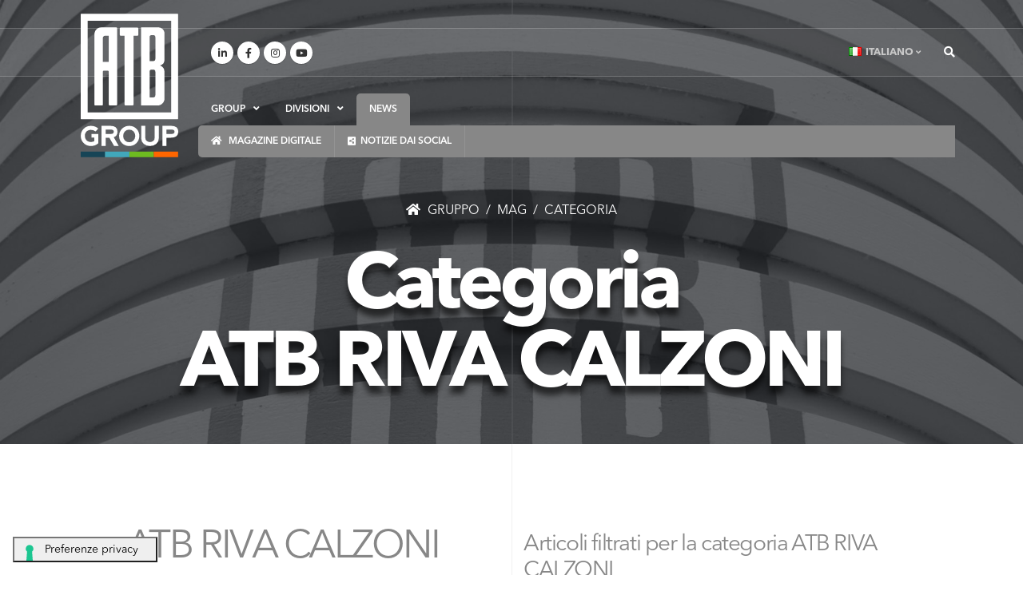

--- FILE ---
content_type: text/html; charset=UTF-8
request_url: https://www.atb.group/it/mag/filter/firm/atb-riva-calzoni/
body_size: 12240
content:
 <!DOCTYPE html> <html lang="it" xml:lang="it" xmlns="http://www.w3.org/1999/xhtml" class=" pag441 tpl20 it page-878787 page-mag "> <head> <script type="text/javascript" src="//embeds.iubenda.com/widgets/079cadc8-0f22-44d8-8549-4fc2b13236fa.js"></script> <script type="text/javascript">var _iub = _iub || {}; _iub.cons_instructions = _iub.cons_instructions || []; _iub.cons_instructions.push(["init", {api_key: "otvs7M04cfXgOE8FJaATUtjrR3NrTAEH"}]);</script><script type="text/javascript" src="https://cdn.iubenda.com/cons/iubenda_cons.js" async></script> <meta charset="utf-8"> <meta http-equiv="X-UA-Compatible" content="IE=edge"> <base href="https://www.atb.group/it/" /> <title>Categoria ATB RIVA CALZONI </title> <meta name="title" content="Categoria ATB RIVA CALZONI " /> <meta name="keywords" content="" /> <meta name="description" content=" Articoli filtrati per la categoria ATB RIVA CALZONI ATB RIVA CALZONI "> <meta http-equiv="last-modified" content="2020-11-14"> <meta name="theme-color" content="#878787"> <style> @media all and (display-mode: standalone) { body { background-color: yellow; } } </style> <meta name="apple-mobile-web-app-capable" content="yes"> <meta name="apple-mobile-web-app-status-bar-style" content="black"> <meta name="apple-mobile-web-app-title" content="ATB Group"> <meta name="application-name" content="ATB Group" /> <meta name="msapplication-TileImage" content="/assets/templates/img/PWA/144x144.png"> <meta name="msapplication-TileColor" content="#878787"> <link rel="icon" sizes="192x192" href="/assets/templates/img/icon/favicon-highres.png"> <link rel="shortcut icon" type="image/x-icon" href="/assets/templates/img/icon/favicon.ico" /> <meta name="robots" content="index, follow" /> <meta name="author" content="ATB Group"> <meta name="publisher" content="ATB Group"> <meta name="copyright" content="Copyright (c) 2026 by ATB Group" /> <meta name="developer" content="GRAVA DESIGN | Web Design & SEO Developer / www.gravadesign.com"> <link rel="alternate" hreflang="en" href="https://www.atb.group/en/mag/filter/?firm=atb-riva-calzoni" /> <link rel="alternate" hreflang="it" href="https://www.atb.group/it/mag/filter/?firm=atb-riva-calzoni" /> <link rel="alternate" hreflang="es" href="https://www.atb.group/es/mag/filter/?firm=atb-riva-calzoni" /> <meta name="viewport" content="width=device-width, initial-scale=1, minimum-scale=1.0, shrink-to-fit=no"> <meta property="og:url" content="https://www.atb.group/it/mag/filter/" /> <meta property="og:title" content="Categoria ATB RIVA CALZONI "/> <meta property="og:image" content="https://www.atb.group/assets/img-cache/tematiche/default.98d34881.jpg"/> <meta property="og:description" content="Articoli filtrati per la categoria ATB RIVA CALZONI "/> <meta property="og:type" content="article"/> <meta name="twitter:card" content="summary_large_image"> <meta name="twitter:site" content="@ATB_group"> <meta name="twitter:creator" content="ATB_group"> <meta name="twitter:title" content="Categoria ATB RIVA CALZONI "> <meta name="twitter:description" content="Articoli filtrati per la categoria ATB RIVA CALZONI ATB RIVA CALZONI "> <meta name="twitter:image" content="https://www.atb.group/assets/img-cache/tematiche/default.98d34881.jpg"> <script type="application/ld+json"> { "@context" : "http://schema.org", "@type" : "Organization", "name" : "ATB GROUP S.p.A.", "url" : "https://www.atb.group", "sameAs" : [ "https://www.linkedin.com/company/atbgroup/", "https://www.fb.me/ATBholding", "https://twitter.com/ATB_group", "https://www.instagram.com/atb.group/", "https://feeds.feedburner.com/atbgroup" ] } </script> <meta name="DC.contributor" content="ATB Group" /> <meta name="DC.creator" content="ATB GROUP S.p.A." /> <meta name="DC.date" content="2020-11-14" /> <meta name="DC.format" content="text/html" /> <meta name="DC.identifier" content="Categoria - 441" /> <meta name="DC.language" content="it" /> <meta name="DC.publisher" content="ATB Group" /> <meta name="DC.rights" content="Copyright (c) 2026 by ATB Group" /> <meta name="DC.rightsHolder" content="ATB Group" /> <meta name="DC.title" content="Categoria" /> <link rel="shortcut icon" href="/assets/templates/img/icon/favicon.ico" type="image/x-icon" /> <link rel="apple-touch-icon" href="/assets/templates/img/icon/apple-touch-icon.png" /> <link rel="apple-touch-icon" sizes="57x57" href="/assets/templates/img/icon/apple-touch-icon-57x57.png" /> <link rel="apple-touch-icon" sizes="72x72" href="/assets/templates/img/icon/apple-touch-icon-72x72.png" /> <link rel="apple-touch-icon" sizes="76x76" href="/assets/templates/img/icon/apple-touch-icon-76x76.png" /> <link rel="apple-touch-icon" sizes="114x114" href="/assets/templates/img/icon/apple-touch-icon-114x114.png" /> <link rel="apple-touch-icon" sizes="120x120" href="/assets/templates/img/icon/apple-touch-icon-120x120.png" /> <link rel="apple-touch-icon" sizes="144x144" href="/assets/templates/img/icon/apple-touch-icon-144x144.png" /> <link rel="apple-touch-icon" sizes="152x152" href="/assets/templates/img/icon/apple-touch-icon-152x152.png" /> <!-- Google Tag Manager --> <script>(function(w,d,s,l,i){w[l]=w[l]||[];w[l].push({'gtm.start': new Date().getTime(),event:'gtm.js'});var f=d.getElementsByTagName(s)[0], j=d.createElement(s),dl=l!='dataLayer'?'&l='+l:'';j.async=true;j.src= 'https://www.googletagmanager.com/gtm.js?id='+i+dl;f.parentNode.insertBefore(j,f); })(window,document,'script','dataLayer','GTM-MLLHB5Q');</script> <!-- End Google Tag Manager --> <script defer src="https://cloud.umami.is/script.js" data-website-id="94e3d2d7-a6f7-4bca-a964-3c8516e75980"></script> <!-- Web Fonts --> <link rel="preload" href="/assets/templates/css/fonts/AvenirNextLTPro/AvenirNextLTPro-Regular.woff" as="font" crossorigin="anonymous" /> <link rel="preload" href="/assets/templates/css/fonts/AvenirNextLTPro/AvenirNextLTPro-Demi.woff" as="font" crossorigin="anonymous" /> <link rel="preload" href="/assets/templates/css/fonts/AvenirNextLTPro/AvenirNextLTPro-Bold.woff" as="font" crossorigin="anonymous" /> <style> body { font-family: 'Avenir Next LT Pro Regular', Helvetica, Verdana, Arial, sans-serif !important; color: #2a2a2a; } @font-face { font-family: 'Avenir Next LT Pro Regular'; font-style: normal; font-weight: normal; src: local('Avenir Next LT Pro Regular'), url('/assets/templates/css/fonts/AvenirNextLTPro/AvenirNextLTPro-Regular.woff') format('woff'); } @font-face { font-family: 'Avenir Next LT Pro Italic'; font-style: normal; font-weight: normal; src: local('Avenir Next LT Pro Italic'), url('/assets/templates/css/fonts/AvenirNextLTPro/AvenirNextLTPro-It.woff') format('woff'); } @font-face { font-family: 'Avenir Next LT Pro Ultra Light'; font-style: normal; font-weight: normal; src: local('Avenir Next LT Pro Ultra Light'), url('/assets/templates/css/fonts/AvenirNextLTPro/AvenirNextLTPro-UltLt.woff') format('woff'); } @font-face { font-family: 'Avenir Next LT Pro Medium Italic'; font-style: normal; font-weight: normal; src: local('Avenir Next LT Pro Medium Italic'), url('/assets/templates/css/fonts/AvenirNextLTPro/AvenirNextLTPro-MediumIt.woff') format('woff'); } @font-face { font-family: 'Avenir Next LT Pro Demi'; font-style: normal; font-weight: normal; src: local('Avenir Next LT Pro Demi'), url('/assets/templates/css/fonts/AvenirNextLTPro/AvenirNextLTPro-Demi.woff') format('woff'); } @font-face { font-family: 'Avenir Next LT Pro Demi Italic'; font-style: normal; font-weight: normal; src: local('Avenir Next LT Pro Demi Italic'), url('/assets/templates/css/fonts/AvenirNextLTPro/AvenirNextLTPro-DemiIt.woff') format('woff'); } @font-face { font-family: 'Avenir Next LT Pro Bold'; font-style: normal; font-weight: normal; src: local('Avenir Next LT Pro Bold'), url('/assets/templates/css/fonts/AvenirNextLTPro/AvenirNextLTPro-Bold.woff') format('woff'); } @font-face { font-family: 'Avenir Next LT Pro Heavy'; font-style: normal; font-weight: normal; src: local('Avenir Next LT Pro Heavy'), url('/assets/templates/css/fonts/AvenirNextLTPro/AvenirNextLTPro-Heavy.woff') format('woff'); } @font-face { font-family: 'Avenir Next LT Pro Heavy Italic'; font-style: normal; font-weight: normal; src: local('Avenir Next LT Pro Heavy Italic'), url('/assets/templates/css/fonts/AvenirNextLTPro/AvenirNextLTPro-HeavyIt.woff') format('woff'); } </style> <link rel="stylesheet" href="/assets/templates/style.min.css"> <link rel="stylesheet" href="/assets/templates/css/custom.min.css"> <!-- Head Libs --> <script src="/assets/templates/vendor/modernizr/modernizr.min.js"></script> <style> .pace .pace-progress, .owl-carousel[id*="thumbGalleryThumbs"] .owl-item.active.center .thumb-info, .thumb-info .thumb-info-type, .thumb-info .thumb-info-action-icon, .thumb-info-social-icons a, .thumbnail .zoom, .img-thumbnail .zoom, .thumb-info-ribbon, .owl-carousel[id*="thumbGalleryThumbs"] .owl-item .thumb-info .thumb-info-action-icon, .owl-carousel[id*="thumbGalleryThumbs"] .owl-item:hover .thumb-info, .owl-carousel[id*="thumbGalleryThumbs"] .owl-item.active.center .thumb-info, .owl-carousel .owl-dots .owl-dot.active span, .owl-carousel .owl-dots .owl-dot:hover span, .owl-carousel .owl-nav button[class*="owl-"]:hover, .owl-carousel .owl-nav button[class*="owl-"].hover, .owl-carousel.full-width .owl-nav button[class*="owl-"]:hover, .owl-carousel .owl-nav button[class*="owl-"]:focus, .owl-carousel .owl-nav button[class*="owl-"].focus, .owl-carousel.full-width .owl-nav button[class*="owl-"]:focus { background-color: #878787; } .featured-boxes-modern-style-primary .featured-box { background:#878787; background: linear-gradient(135deg, #878787 0%, #878787 100%); filter: progid:DXImageTransform.Microsoft.gradient(startColorstr='#878787', endColorstr='#878787', GradientType=1); } .featured-boxes-modern-style-primary .featured-box .btn-outline:hover, .featured-boxes-modern-style-primary .featured-box .btn-outline:focus, .featured-boxes-modern-style-primary .featured-box:hover .btn-outline, .featured-boxes-modern-style-primary .featured-box:focus .btn-outline { background:#878787; border-color:#878787; color:#FFF !important; } </style> </head> <body class="interna sidebar blog articles category scroll-infinite" > <!-- Google Tag Manager (noscript) --> <noscript><iframe src="https://www.googletagmanager.com/ns.html?id=GTM-MLLHB5Q" height="0" width="0" style="display:none;visibility:hidden"></iframe></noscript> <!-- End Google Tag Manager (noscript) --> <div class="body"> <header id="header" class="header-transparent header-grey bg-red-x " data-plugin-options="{'stickyEnabled': false, 'stickyEnableOnBoxed': true, 'stickyEnableOnMobile': true, 'stickyChangeLogo': true, 'stickyStartAt': 155, 'stickySetTop': '-157px'}"> <div class="header-body border-top-0" style="background-color:#878787"> <div class="header-container container-fluid-x px-lg-4 header-container-mag header-container-878787"> <div class="container container-lg h-100 bg-orange-x"> <div class="header-row"> <div class="header-column header-column-border-light-right flex-grow-0"> <div class="header-row pr5 bg-red-x mb0 pb0 pt-0 p-md-3"> <div class="header-logo my-0 bg-cyan-x "> <a href="/it/" title="Home - ATB Group"> <img alt="ATB Group Global Experience Italian Knowhow" width="122" height="180" data-sticky-width="61" data-sticky-height="" data-sticky-top="" src="/assets/templates/img/logo-w.svg" class=""> </a> </div> </div> </div> <div class="header-column pl20"> <div class="header-row bg-indigo-x mb25 mt40"> <div class="header-column justify-content-start flex-grow-0"> <div class="header-row"> <nav class="header-nav-top"> <ul class="header-social-icons social-icons hidden-xs pull-right mt12 d-none d-lg-inline-block"> <li class="social-icons-linkedin"><a href="https://www.linkedin.com/company/atbgroup/" target="_blank" title="Linkedin"><i class="fab fa-linkedin-in"></i></a></li> <li class="social-icons-facebook"><a href="https://www.fb.me/ATBholding" target="_blank" title="Facebook" ><i class="fab fa-facebook-f"></i></a></li> <li class="social-icons-instagram"><a href="https://www.instagram.com/atb.group/" target="_blank" title="Instagram" ><i class="fab fa-instagram"></i></a></li> <li class="social-icons-youtube"><a href="https://www.youtube.com/c/ATBGroup" target="_blank" title="Youtube"><i class="fab fa-youtube"></i></a></li> <li class="social-icons-twitter hidden-header"><a href="https://twitter.com/ATB_group" target="_blank" title="Twitter" ><i class="fab fa-twitter"></i></a></li> <li class="social-icons-youtube hidden-header"><a href="https://goo.gl/maps/nJXDUzkYHabdbhaVA" target="_blank" title="Google"><i class="fas fa-map-marker-alt"></i></a></li> <li class="social-icons-twitter hidden-header"><a href="https://t.me/ATBgroup" target="_blank" title="Telegram" ><i class="fa fa-paper-plane"></i></a></li> <li class="social-icons-rss hidden-header"><a href="https://feeds.feedburner.com/atbgroup" target="_blank" title="Feedburner" ><i class="fa fa-fire"></i></a></li> <li class="social-icons-rss hidden-header"><a href="https://feedburner.google.com/fb/a/mailverify?uri=atbgroup&amp;loc=it_IT" target="_blank" title="Feedburner Email" ><i class="fa fa-envelope"></i></a></li> </ul> </nav> </div> </div> <div class="header-column justify-content-end "> <div class="header-row"> <nav class="header-nav-top"> <ul class="nav nav-pills"> <li class="nav-item nav-item-borders py-2 pr-0 dropdown"> <a class="nav-link text-light text-uppercase font-weight-bold" href="#" role="button" id="dropdownLanguage" data-toggle="dropdown" aria-haspopup="true" aria-expanded="false"> <img src="/assets/templates/img/blank.gif" width="16" height="11" class="flag flag-it" alt="Italiano" /> <span class="txt">Italiano</span> <i class="fas fa-angle-down"></i> </a> <div class="dropdown-menu dropdown-menu-right text-uppercase dropdown-language" aria-labelledby="dropdownLanguage"> <a class="dropdown-item" href="https://www.atb.group/en/mag/filter/?firm=atb-riva-calzoni" title="Inglese / Category" > <img src="/assets/templates/img/blank.gif" class="flag flag-en" width="16" height="11" alt="Inglese" /> Inglese</a> <a class="dropdown-item" href="https://www.atb.group/es/mag/filter/?firm=atb-riva-calzoni" title="Spagnolo / Categoría" > <img src="/assets/templates/img/blank.gif" class="flag flag-es" width="16" height="11" alt="Spagnolo" /> Spagnolo</a> </div> </li> </ul> </nav> <div class="header-search ml-0 ml-md-3"> <div class="header-nav-features header-nav-features-no-border header-nav-features-lg-show-border order-1 order-lg-2 ml-0 pl-0 bg-red-x"> <div class="header-nav-feature header-nav-features-search d-inline-flex"> <a href="#" class="header-nav-features-toggle" data-focus="headerSearch"><i class="fas fa-search header-nav-top-icon-x text-color-light"></i></a> <div class="header-nav-features-dropdown" id="headerTopSearchDropdown"> <form id="searchForm" role="search" action="cerca.html" method="get"> <div class="simple-search input-group"> <input class="form-control text-1" id="headerSearch" name="search" type="search" value="" placeholder="Cerca..." style="line-height: 1.85; height: auto;"> <span class="input-group-append"> <button class="btn" type="submit" data-loading-text="<i class='fas fa-spinner fa-spin'></i>"> <i class="fa fa-search header-nav-top-icon"></i> </button> </span> </div> </form> </div> <input type="hidden" name="id" value="492" /> </div> </div> </div> <button class="btn header-btn-collapse-nav" data-toggle="collapse" data-target=".header-nav-sopra nav"> <i class="fas fa-bars"></i> </button> </div> </div> </div> <div class="header-row align-bottom pa-0 bg-orange-x"> <div class="header-nav header-nav-sopra header-nav-dropdowns-dark header-nav-dropdowns-grey header-nav-main-mobile-dark header-nav-light-text header-nav-main-square-x header-nav-main-dropdown-no-borders header-nav-main-effect-2 header-nav-main-sub-effect-1 bg-red-x py-0 color-878787" > <div class=" header-nav-main header-nav-main-square header-nav-main-effect-2-x header-nav-main-effect-5 header-nav-main-sub-effect-1 header-nav-main-mobile-dark header-nav-main-dropdown-arrow-x header-nav-main-dropdown-center-x align-bottom bg-red-x "> <nav class="collapse header-mobile-border-top"> <ul class="nav nav-pills d-lg-none d-xl-none" id="mobileNav"> <li class="dropdown dropdown-full-color dropdown-primary first "> <a class="dropdown-item dropdown-toggle hover-878787" href="https://www.atb.group/it/" title="ATB Group" > Gruppo </a> <ul class="dropdown-menu"> <li class=" first "> <a href="https://www.atb.group/it/group/azienda.html" title="ATB: Esperienza internazionale e know-how italiano" class="dropdown-item hover-878787" > Azienda </a> </li> <li class="dropdown dropdown-full-color dropdown-primary "> <a class="dropdown-item dropdown-toggle hover-878787" href="https://www.atb.group/it/group/progetti/" title="Progetti principali" > Progetti </a> <ul class="dropdown-menu"> <li class=" first "> <a href="https://www.atb.group/it/group/progetti/he/" title="Progetti di Heavy Equipment" class="dropdown-item hover-00627b" > Heavy Equipment </a> </li> <li class=" "> <a href="https://www.atb.group/it/group/progetti/hme/" title="Progetti di apparecchiature idro-meccaniche" class="dropdown-item hover-0eacd4" > Hydro Mechanical Equipment </a> </li> <li class=" "> <a href="https://www.atb.group/it/group/progetti/rnw/" title="Progetti di Energie rinnovabili" class="dropdown-item hover-73bc00" > Renewable </a> </li> <li class=" last "> <a href="https://www.atb.group/it/group/progetti/ccis/" title="Progetti di Costruzioni civili, industriali e servizi" class="dropdown-item hover-ee7c00" > Costruzioni civili, industriali e servizi </a> </li> </ul> </li> <li class=" "> <a href="https://www.atb.group/it/group/lavoro.html" title="Lavora in ATB Group" class="dropdown-item hover-878787" > Lavoro </a> </li> <li class=" "> <a href="https://www.atb.group/it/group/galleria.html" title="Galleria Video" class="dropdown-item hover-878787" > Galleria </a> </li> <li class="dropdown dropdown-full-color dropdown-primary "> <a class="dropdown-item dropdown-toggle hover-878787" href="https://www.atb.group/it/group/download/" title="Download" > Download </a> <ul class="dropdown-menu"> <li class=" first "> <a href="https://www.atb.group/it/group/download/brochure/" title="Scarica le nostre brochure" class="dropdown-item hover-878787" > Brochure </a> </li> <li class=" last "> <a href="https://www.atb.group/it/group/download/magazine/" title="Rivista ATB Group" class="dropdown-item hover-878787" > Rivista cartacea </a> </li> </ul> </li> <li class=" "> <a href="https://www.atb.group/it/group/contatti.html" title="Contattaci" class="dropdown-item hover-878787" > Contatti </a> </li> <li class=" last "> <a href="https://atbrivacalzoni.go-tell.it/" title="" class="dropdown-item hover-878787" > Whistleblowing </a> </li> </ul> </li> <li class="dropdown dropdown-full-color dropdown-primary "> <a class="dropdown-item dropdown-toggle hover-00627b" href="https://www.atb.group/it/he/" title="Produttore di apparecchiature per l'industria petrolchimica e nucleare" > Heavy equipment (he) </a> <ul class="dropdown-menu"> <li class=" first "> <a href="https://www.atb.group/it/he/oil-gas.html" title="Produttore di apparecchiature per l'industria petrolchimica" class="dropdown-item hover-00627b" > Oil & Gas </a> </li> <li class=" last "> <a href="https://www.atb.group/it/he/nuclear.html" title="Apparecchiature per il settore nucleare" class="dropdown-item hover-00627b" > Nuclear </a> </li> </ul> </li> <li class=" "> <a href="https://www.atb.group/it/hme.html" title="Produttore di apparecchiature idromeccaniche" class="dropdown-item hover-0eacd4" > Hydro mechanical equipment (hme) </a> </li> <li class="dropdown dropdown-full-color dropdown-primary "> <a class="dropdown-item dropdown-toggle hover-73bc00" href="https://www.atb.group/it/rnw/" title="Soluzioni tecnologiche per l’energia rinnovabile" > Renewables (rnw) </a> <ul class="dropdown-menu"> <li class=" first "> <a href="https://www.atb.group/it/rnw/small-hydro.html" title="Fornitore di tecnologie per piccoli impianti idroelettrici" class="dropdown-item hover-73bc00" > Small Hydro </a> </li> <li class=" last "> <a href="https://www.atb.group/it/rnw/wind.html" title="Soluzioni e servizi per turbine eoliche" class="dropdown-item hover-73bc00" > Small Wind </a> </li> </ul> </li> <li class=" "> <a href="https://www.atb.group/it/ccis.html" title="Edilizia Civile e Servizi Industriali" class="dropdown-item hover-ee7c00" > Civil Construction & Industrial Services (ccis) </a> </li> <li class=" last active "> active <a href="https://www.atb.group/it/mag/" title="Magazine digitale ATB" class="dropdown-item hover-878787" > News </a> </li> <li class="visible-sm visible-xs "> <a href="cerca.html" title="Cerca" class="dropdown-item"> Cerca </a> </li> <li class="visible-sm visible-xs "> <a href="sitemap.html" title="Sitemap" class="dropdown-item"> Sitemap </a> </li> </ul> <ul class="nav nav-pills bg-red-x d-none d-lg-flex" id="mainNav"> <li class="dropdown group"> <a class="dropdown-item dropdown-toggle" href="/it/"> <span>GROUP</span> <i class="fas fa-angle-down ml10"></i> </a> <ul class="dropdown-menu "> <li class="lev2" style="border-left:5px solid #878787" > <a class=" dropdown-item text-uppercase font12 hover-878787 pl30" href="group/azienda.html"> Azienda </a> </li> <li class="lev2" style="border-left:5px solid #878787" > <a class=" dropdown-item text-uppercase font12 hover-878787 pl30" href="group/progetti/"> Progetti </a> </li> <li class="lev2" style="border-left:5px solid #878787" > <a class=" dropdown-item text-uppercase font12 hover-878787 pl30" href="group/lavoro.html"> Lavora con noi </a> </li> <li class="lev2" style="border-left:5px solid #878787" > <a class=" dropdown-item text-uppercase font12 hover-878787 pl30" href="group/galleria.html"> Galleria </a> </li> <li class="lev2" style="border-left:5px solid #878787" > <a class=" dropdown-item text-uppercase font12 hover-878787 pl30" href="group/download/"> Download </a> </li> <li class="lev2" style="border-left:5px solid #878787" > <a class=" dropdown-item text-uppercase font12 hover-878787 pl30" href="group/contatti.html"> Contatti </a> </li> <li class="lev2" style="border-left:5px solid #878787" > <a class=" dropdown-item text-uppercase font12 hover-878787 pl30" href="group/whistleblowing.html"> Whistleblowing </a> </li> </ul> </li> <li class="dropdown"> <a class="dropdown-item dropdown-toggle " href="#" > divisioni <i class="fas fa-angle-down ml10 icondown"></i> <i class="fas fa-angle-up ml10 iconup" style="display:none"></i> </a> <ul class="dropdown-menu"> <li class="lev1 " style="border-left:5px solid #00627b" > <a class=" dropdown-item text-uppercase font14 text-nowrap hover-00627b" href="he/"> Heavy equipment (HE) <i class="fas fa-plus-square font12 ml10 float-right mt7"></i> </a> </li> <li class="lev2" style="border-left:5px solid #00627b" > <a class=" dropdown-item text-uppercase font12 hover-00627b pl30" href="he/oil-gas.html"> Oil & Gas </a> </li> <li class="lev2" style="border-left:5px solid #00627b" > <a class=" dropdown-item text-uppercase font12 hover-00627b pl30" href="he/nuclear.html"> Nuclear </a> </li> <li class="lev1 " style="border-left:5px solid #0eacd4" > <a class=" dropdown-item text-uppercase font14 text-nowrap hover-0eacd4" href="hme.html"> Hydro mechanical equipment (HME) </a> </li> <li class="lev1 " style="border-left:5px solid #73bc00" > <a class=" dropdown-item text-uppercase font14 text-nowrap hover-73bc00" href="rnw/"> Renewables (RNW) <i class="fas fa-plus-square font12 ml10 float-right mt7"></i> </a> </li> <li class="lev2" style="border-left:5px solid #73bc00" > <a class=" dropdown-item text-uppercase font12 hover-73bc00 pl30" href="rnw/small-hydro.html"> Small Hydro </a> </li> <li class="lev2" style="border-left:5px solid #73bc00" > <a class=" dropdown-item text-uppercase font12 hover-73bc00 pl30" href="rnw/wind.html"> Small Wind </a> </li> <li class="lev1 " style="border-left:5px solid #ee7c00" > <a class=" dropdown-item text-uppercase font14 text-nowrap hover-ee7c00" href="ccis.html"> Civil Construction & Industrial Services (CCIS) </a> </li> </ul> </li> <li class="dropdown group"> <a class="active" href="mag/"> <span> news </a> </li> </ul> </nav> </div> </div> </div> <div class="header-row pa-0 bg-blue-x "> <div class=" header-nav header-nav-sotto header-nav-sotto-mag header-nav-sotto- header-nav-scroll-X header-nav-dropdowns-dark header-nav-dropdowns-grey header-nav-main-mobile-dark header-nav-light-text header-nav-main-square header-nav-main-dropdown-no-borders header-nav-main-effect-2 header-nav-main-sub-effect-1 bg-yellow-x py-0 color-878787 bg-878787 " style="background-color:#878787" > <div class=" header-nav-main header-nav-main-square header-nav-main-effect-5 header-nav-main-sub-effect-1 header-nav-main-mobile-dark header-nav-main-dropdown-arrow-x header-nav-main-dropdown-center-x bg-red-x"> <nav class=" collapse header-mobile-border-top "> <ul class="nav nav-pills justify-content-center menu-sotto parent-436" id="subMainNav"> <li class=""> <a href="mag/" class="nav-link px-3 " title="ATB MAG, NEWS & EVENTS"> <i class="fas fa-home mr5"></i> Magazine digitale </a> </li> <li class=""> <a href="social.html" class="nav-link px-3 " title="Notizie dai Social"> <i class="fas fa-share-alt-square mr5"></i> Notizie dai Social </a> </li> </ul> </nav> </div> </div> </div> </div> </div> </div> </div> </div> </header> <div role="main" class="main"> <section class=" page-header page-header-modern page-header-background page-header-background-lg overlay overlay-color-dark overlay-show overlay-op-7 mb-0 altezza-auto tv-auto var- " style="background-image: url(/assets/img-cache/tematiche/default.d17f9a33.jpg); height: auto;"> <div class="container container-lg bg-orange-x h-100"> <div class="row align-items-center-x bg-pink-x h-100"> <div class="col-md-12 align-self-start p-static order-2 text-center bg-red-x"> <h1 class="mt10 font100 h1-tematica font-weight-bold-x text-uppercase-x 878787" style="color:#FFF" > Categoria<br> ATB RIVA CALZONI </h1> </div> <div class="col-md-12 align-self-end order-1 font20 bg-blue-x pb-4"> <ul id="breadcrumb" class="breadcrumb-x" itemprop="breadcrumb" itemscope itemtype="http://schema.org/BreadcrumbList"><li itemprop="itemListElement" itemscope itemtype="http://schema.org/ListItem"> <a itemprop="item" href="https://www.atb.group/it/"> <i class="fa fa-home mr5"></i> <span itemprop="name">Gruppo</span> </a> <meta itemprop="position" content="1" /> </li><li itemprop="itemListElement" itemscope itemtype="http://schema.org/ListItem"> <a itemprop="item" href="https://www.atb.group/it/mag/"> <span itemprop="name">MAG</span> </a> <meta itemprop="position" content="2" /> </li><li itemprop="itemListElement" itemscope itemtype="http://schema.org/ListItem"> <a itemprop="item" href="https://www.atb.group/it/mag/filter/"> <span itemprop="name">Categoria</span> </a> <meta itemprop="position" content="3" /> </li></ul> </div> </div> </div> </section> <div id="content" class="full"> <div class="container container-lg "> <div class="row"> <div class="col-md-12 vertical content pt100 mt-0 text-center"> <div class="row pb50" id="pagetitle"> <div class="col-md-6"> <h1 class="text-color-primary text-center text-md-left uppercase-x text-lg-12 text-md-9 text-9 line-height-1 mb-2 mb-lg-0 pt5 font-weight-regular class_pagetitle"> <span class="text-color-primary opacity-4" style="font-size:60%">News</span> ATB RIVA CALZONI </h1> </div> <div class="col-md-6"> <h3 class="text-color-primary text-center text-md-left text-lg-7 text-5 line-height-2 pt10 mb-lg-0 font-weight-normal class_introtext"> Articoli filtrati per la categoria ATB RIVA CALZONI </h3> </div> </div> </div> </div> </div> </div> <section class="section section-default bg-color-light-scale-2 vertical border-0-x m0 pt-4"> <div class="container container-lg"> <div class="row mt-5 pt-3"> <div class="col-md-9"> <div class="blog-posts blog-posts-no-margins"> <div class="grid infinite" > <article class="post post-medium post-infinite mb0 pb0 "> <div class="row mb-4"> <div class="col-md-5 pr-md-0 " data-match-height="items-col"> <div class="post-image bg-color-light h-100"> <span class="thumb-info thumb-info-centered-icons thumb-info-bottom-info thumb-info-bottom-info-light" style="border-top-right-radius:0;border-bottom-right-radius:0;"> <span class="thumb-info-wrapper" style="border-top-right-radius:0;border-bottom-right-radius:0;"> <img src="/assets/img-cache/news/2026/2026-01-27-asme-npt.b8bf6898.jpg" class="img-fluid" alt="ATB RIVA CALZONI ottiene la certificazione ASME NPT" width="480" height="320" style="border-top-right-radius:0;border-bottom-right-radius:0;"> <span class="thumb-info-title bg-primary"> <span class="thumb-info-inner text-color-light">Certificazione ASME NPT</span> </span> <span class="thumb-info-action"> <a href="/assets/img-cache/news/2026/2026-01-27-asme-npt.d6110dc8.jpg" class="lightbox mr5" data-plugin-options="{&quot;type&quot;:&quot;image&quot;}"><span class="thumb-info-action-icon thumb-info-action-icon-light"><i class="fa fa-expand-arrows-alt text-dark"></i></span></a> <a href="mag/2026-01-certificazione-asme-npt.html" class="ml5"><span class="thumb-info-action-icon thumb-info-action-icon-light"><i class="fa fa-link text-dark"></i></span></a> </span> </span> </span> </div> </div> <div class="col-md-7 pl-md-0" data-match-height="items-col"> <div class="bg-light h-100 list-docs-mag-content-br"> <div class="post-content pt-3 pl-3 pr-2 post-content-botton" > <div class="mb0 font12 font-weight-regular data text-color-secondary"> <span data-plugin-tooltip="" data-toggle="tooltip" data-placement="bottom" data-original-title="4 giorni, 8 ore fa "> 27 January 2026 </span> <span class="ml3 mr3">|</span> <i class="fa fa-eye mr5"></i> 19 <!-- idx: 1 --> </div> <div class="text-3 text-colo-primary opacity-6">Certificazione ASME NPT</div> <h2 class="font24 lh26 mb5 font-weight-regular"> <a href="mag/2026-01-certificazione-asme-npt.html" title="ATB RIVA CALZONI ottiene la certificazione ASME NPT" class="text-color-dark">ATB RIVA CALZONI ottiene la certificazione ASME NPT</a> </h2> <p class="mb0 lh20 p0 font14">Siamo orgogliosi di annunciare che ATB RIVA CALZONI ha ottenuto il Certificato di Autorizzazione ASME NPT</p> </div> <a href="mag/2026-01-certificazione-asme-npt.html" class="float-right btn-news-read btn btn-nuclear btn-sm text-uppercase " title="Certificazione ASME NPT" style="border-top-right-radius:0; border-bottom-right-radius:0; "> <span>Leggi notizia </span> <i class="fas fa-long-arrow-alt-right ml5"></i> </a> </div> </div> </div> </article> <article class="post post-medium post-infinite mb0 pb0 "> <div class="row mb-4"> <div class="col-md-5 pr-md-0 " data-match-height="items-col"> <div class="post-image bg-color-light h-100"> <span class="thumb-info thumb-info-centered-icons thumb-info-bottom-info thumb-info-bottom-info-light" style="border-top-right-radius:0;border-bottom-right-radius:0;"> <span class="thumb-info-wrapper" style="border-top-right-radius:0;border-bottom-right-radius:0;"> <img src="/assets/img-cache/news/2025/certificazione-iso-19443.ad41f5c4.jpg" class="img-fluid" alt="ATB Riva Calzoni tra le prime aziende in Italia ad ottenere la certificazione ISO 19443" width="480" height="320" style="border-top-right-radius:0;border-bottom-right-radius:0;"> <span class="thumb-info-title bg-primary"> <span class="thumb-info-inner text-color-light">Certificazione ISO 19443</span> </span> <span class="thumb-info-action"> <a href="/assets/img-cache/news/2025/certificazione-iso-19443.93cfa615.jpg" class="lightbox mr5" data-plugin-options="{&quot;type&quot;:&quot;image&quot;}"><span class="thumb-info-action-icon thumb-info-action-icon-light"><i class="fa fa-expand-arrows-alt text-dark"></i></span></a> <a href="mag/2025-06-certificazione-iso-19443.html" class="ml5"><span class="thumb-info-action-icon thumb-info-action-icon-light"><i class="fa fa-link text-dark"></i></span></a> </span> </span> </span> </div> </div> <div class="col-md-7 pl-md-0" data-match-height="items-col"> <div class="bg-light h-100 list-docs-mag-content-br"> <div class="post-content pt-3 pl-3 pr-2 post-content-botton" > <div class="mb0 font12 font-weight-regular data text-color-secondary"> <span data-plugin-tooltip="" data-toggle="tooltip" data-placement="bottom" data-original-title="7 mesi, 1 settimana fa "> 19 June 2025 </span> <span class="ml3 mr3">|</span> <i class="fa fa-eye mr5"></i> 499 <!-- idx: 2 --> </div> <div class="text-3 text-colo-primary opacity-6">Certificazione ISO 19443</div> <h2 class="font24 lh26 mb5 font-weight-regular"> <a href="mag/2025-06-certificazione-iso-19443.html" title="ATB Riva Calzoni tra le prime aziende in Italia ad ottenere la certificazione ISO 19443" class="text-color-dark">ATB Riva Calzoni tra le prime aziende in Italia ad ottenere la certificazione ISO 19443</a> </h2> <p class="mb0 lh20 p0 font14">Siamo entusiasti di annunciare che ATB ha ottenuto con successo la certificazione ISO 19443 per la gestione della qualità nel settore nucleare.</p> </div> <a href="mag/2025-06-certificazione-iso-19443.html" class="float-right btn-news-read btn btn-nuclear btn-sm text-uppercase " title="Certificazione ISO 19443" style="border-top-right-radius:0; border-bottom-right-radius:0; "> <span>Leggi notizia </span> <i class="fas fa-long-arrow-alt-right ml5"></i> </a> </div> </div> </div> </article> <article class="post post-medium post-infinite mb0 pb0 "> <div class="row mb-4"> <div class="col-md-5 pr-md-0 " data-match-height="items-col"> <div class="post-image bg-color-light h-100"> <span class="thumb-info thumb-info-centered-icons thumb-info-bottom-info thumb-info-bottom-info-light" style="border-top-right-radius:0;border-bottom-right-radius:0;"> <span class="thumb-info-wrapper" style="border-top-right-radius:0;border-bottom-right-radius:0;"> <img src="/assets/img-cache/news/2025/pizancon-hydroelectric-project.3bcbe133.jpg" class="img-fluid" alt="Progetto idroelettrico Pizançon: aggiudicati i lavori di riabilitazione della diga" width="480" height="320" style="border-top-right-radius:0;border-bottom-right-radius:0;"> <span class="thumb-info-title bg-primary"> <span class="thumb-info-inner text-color-light">Progetto idroelettrico Pizançon aggiudicato</span> </span> <span class="thumb-info-action"> <a href="/assets/img-cache/news/2025/pizancon-hydroelectric-project.e0cdfb77.jpg" class="lightbox mr5" data-plugin-options="{&quot;type&quot;:&quot;image&quot;}"><span class="thumb-info-action-icon thumb-info-action-icon-light"><i class="fa fa-expand-arrows-alt text-dark"></i></span></a> <a href="mag/2025-05-progetto-idroelettrico-pizancon-aggiudicato.html" class="ml5"><span class="thumb-info-action-icon thumb-info-action-icon-light"><i class="fa fa-link text-dark"></i></span></a> </span> </span> </span> </div> </div> <div class="col-md-7 pl-md-0" data-match-height="items-col"> <div class="bg-light h-100 list-docs-mag-content-br"> <div class="post-content pt-3 pl-3 pr-2 post-content-botton" > <div class="mb0 font12 font-weight-regular data text-color-secondary"> <span data-plugin-tooltip="" data-toggle="tooltip" data-placement="bottom" data-original-title="8 mesi fa "> 31 May 2025 </span> <span class="ml3 mr3">|</span> <i class="fa fa-eye mr5"></i> 426 <!-- idx: 3 --> </div> <div class="text-3 text-colo-primary opacity-6">Progetto idroelettrico Pizançon aggiudicato</div> <h2 class="font24 lh26 mb5 font-weight-regular"> <a href="mag/2025-05-progetto-idroelettrico-pizancon-aggiudicato.html" title="Progetto idroelettrico Pizançon: aggiudicati i lavori di riabilitazione della diga" class="text-color-dark">Progetto idroelettrico Pizançon: aggiudicati i lavori di riabilitazione della diga</a> </h2> <p class="mb0 lh20 p0 font14">Siamo lieti di annunciare l’avvio del progetto di riabilitazione dell’impianto idroelettrico di Pizançon in Francia, con ATB e Ponticelli Frères a guidare i lavori per EDF.</p> </div> <a href="mag/2025-05-progetto-idroelettrico-pizancon-aggiudicato.html" class="float-right btn-news-read btn btn-group btn-sm text-uppercase " title="Progetto idroelettrico Pizançon aggiudicato" style="border-top-right-radius:0; border-bottom-right-radius:0; "> <span>Leggi notizia </span> <i class="fas fa-long-arrow-alt-right ml5"></i> </a> </div> </div> </div> </article> <article class="post post-medium post-infinite mb0 pb0 "> <div class="row mb-4"> <div class="col-md-5 pr-md-0 " data-match-height="items-col"> <div class="post-image bg-color-light h-100"> <span class="thumb-info thumb-info-centered-icons thumb-info-bottom-info thumb-info-bottom-info-light" style="border-top-right-radius:0;border-bottom-right-radius:0;"> <span class="thumb-info-wrapper" style="border-top-right-radius:0;border-bottom-right-radius:0;"> <img src="/assets/img-cache/progetti/Hydropower/2025/sitec-clean-energy-project-01.75ef166d.jpg" class="img-fluid" alt="Riempimento del bacino della diga del progetto idroelettrico Site C Clean Energy" width="480" height="320" style="border-top-right-radius:0;border-bottom-right-radius:0;"> <span class="thumb-info-title bg-primary"> <span class="thumb-info-inner text-color-light">Site C: messa in servizio</span> </span> <span class="thumb-info-action"> <a href="/assets/img-cache/progetti/Hydropower/2025/sitec-clean-energy-project-01.dc5874c3.jpg" class="lightbox mr5" data-plugin-options="{&quot;type&quot;:&quot;image&quot;}"><span class="thumb-info-action-icon thumb-info-action-icon-light"><i class="fa fa-expand-arrows-alt text-dark"></i></span></a> <a href="mag/2025-02-site-c-messa-in-servizio.html" class="ml5"><span class="thumb-info-action-icon thumb-info-action-icon-light"><i class="fa fa-link text-dark"></i></span></a> </span> </span> </span> </div> </div> <div class="col-md-7 pl-md-0" data-match-height="items-col"> <div class="bg-light h-100 list-docs-mag-content-br"> <div class="post-content pt-3 pl-3 pr-2 post-content-botton" > <div class="mb0 font12 font-weight-regular data text-color-secondary"> <span data-plugin-tooltip="" data-toggle="tooltip" data-placement="bottom" data-original-title="11 mesi, 2 settimane fa "> 11 February 2025 </span> <span class="ml3 mr3">|</span> <i class="fa fa-eye mr5"></i> 407 <!-- idx: 4 --> </div> <div class="text-3 text-colo-primary opacity-6">Site C: messa in servizio</div> <h2 class="font24 lh26 mb5 font-weight-regular"> <a href="mag/2025-02-site-c-messa-in-servizio.html" title="Riempimento del bacino della diga del progetto idroelettrico Site C Clean Energy" class="text-color-dark">Riempimento del bacino della diga del progetto idroelettrico Site C Clean Energy</a> </h2> <p class="mb0 lh20 p0 font14">Nella British Columbia (Canada), il riempimento del bacino del progetto Site C Clean Energy è entrato in una fase cruciale.</p> </div> <a href="mag/2025-02-site-c-messa-in-servizio.html" class="float-right btn-news-read btn btn-hydropower btn-sm text-uppercase " title="Site C: messa in servizio" style="border-top-right-radius:0; border-bottom-right-radius:0; "> <span>Leggi notizia </span> <i class="fas fa-long-arrow-alt-right ml5"></i> </a> </div> </div> </div> </article> <article class="post post-medium post-infinite mb0 pb0 "> <div class="row mb-4"> <div class="col-md-5 pr-md-0 " data-match-height="items-col"> <div class="post-image bg-color-light h-100"> <span class="thumb-info thumb-info-centered-icons thumb-info-bottom-info thumb-info-bottom-info-light" style="border-top-right-radius:0;border-bottom-right-radius:0;"> <span class="thumb-info-wrapper" style="border-top-right-radius:0;border-bottom-right-radius:0;"> <img src="/assets/img-cache/video/2024.12.20.hydro-mechanical-equipment-2024.c598400b.jpg" class="img-fluid" alt="L’eccellenza di ATB Riva Calzoni: 120 Years of Power" width="480" height="320" style="border-top-right-radius:0;border-bottom-right-radius:0;"> <span class="thumb-info-title bg-primary"> <span class="thumb-info-inner text-color-light">ATB: 120 anni di energia</span> </span> <span class="thumb-info-action"> <a href="/assets/img-cache/video/2024.12.20.hydro-mechanical-equipment-2024.51e2dfe1.jpg" class="lightbox mr5" data-plugin-options="{&quot;type&quot;:&quot;image&quot;}"><span class="thumb-info-action-icon thumb-info-action-icon-light"><i class="fa fa-expand-arrows-alt text-dark"></i></span></a> <a href="mag/2024-12-atb-120-anni-di-energia.html" class="ml5"><span class="thumb-info-action-icon thumb-info-action-icon-light"><i class="fa fa-link text-dark"></i></span></a> </span> </span> </span> </div> </div> <div class="col-md-7 pl-md-0" data-match-height="items-col"> <div class="bg-light h-100 list-docs-mag-content-br"> <div class="post-content pt-3 pl-3 pr-2 post-content-botton" > <div class="mb0 font12 font-weight-regular data text-color-secondary"> <span data-plugin-tooltip="" data-toggle="tooltip" data-placement="bottom" data-original-title="1 anno, 1 mese fa "> 20 December 2024 </span> <span class="ml3 mr3">|</span> <i class="fa fa-eye mr5"></i> 382 <!-- idx: 5 --> </div> <div class="text-3 text-colo-primary opacity-6">ATB: 120 anni di energia</div> <h2 class="font24 lh26 mb5 font-weight-regular"> <a href="mag/2024-12-atb-120-anni-di-energia.html" title="L’eccellenza di ATB Riva Calzoni: 120 Years of Power" class="text-color-dark">L’eccellenza di ATB Riva Calzoni: 120 Years of Power</a> </h2> <p class="mb0 lh20 p0 font14">Scoprite l’eccellenza di ATB Riva Calzoni in azione: date un’occhiata al nostro ultimo video "120 Years of Power".</p> </div> <a href="mag/2024-12-atb-120-anni-di-energia.html" class="float-right btn-news-read btn btn-hydropower btn-sm text-uppercase " title="ATB: 120 anni di energia" style="border-top-right-radius:0; border-bottom-right-radius:0; "> <span>Leggi notizia </span> <i class="fas fa-long-arrow-alt-right ml5"></i> </a> </div> </div> </div> </article> <article class="post post-medium post-infinite mb0 pb0 "> <div class="row mb-4"> <div class="col-md-5 pr-md-0 " data-match-height="items-col"> <div class="post-image bg-color-light h-100"> <span class="thumb-info thumb-info-centered-icons thumb-info-bottom-info thumb-info-bottom-info-light" style="border-top-right-radius:0;border-bottom-right-radius:0;"> <span class="thumb-info-wrapper" style="border-top-right-radius:0;border-bottom-right-radius:0;"> <img src="/assets/img-cache/tematiche/Hydropower/nachtigal-hydroelectric-project-07.73bd7959.jpg" class="img-fluid" alt="Il progetto idroelettrico di Nachtigal: 420 MW e 2,9 TWh è stato completato" width="480" height="320" style="border-top-right-radius:0;border-bottom-right-radius:0;"> <span class="thumb-info-title bg-primary"> <span class="thumb-info-inner text-color-light">Progetto idroelettrico Nachtigal completato</span> </span> <span class="thumb-info-action"> <a href="/assets/img-cache/tematiche/Hydropower/nachtigal-hydroelectric-project-07.0b032b09.jpg" class="lightbox mr5" data-plugin-options="{&quot;type&quot;:&quot;image&quot;}"><span class="thumb-info-action-icon thumb-info-action-icon-light"><i class="fa fa-expand-arrows-alt text-dark"></i></span></a> <a href="mag/2024-08-progetto-idroelettrico-nachtigal-completato.html" class="ml5"><span class="thumb-info-action-icon thumb-info-action-icon-light"><i class="fa fa-link text-dark"></i></span></a> </span> </span> </span> </div> </div> <div class="col-md-7 pl-md-0" data-match-height="items-col"> <div class="bg-light h-100 list-docs-mag-content-br"> <div class="post-content pt-3 pl-3 pr-2 post-content-botton" > <div class="mb0 font12 font-weight-regular data text-color-secondary"> <span data-plugin-tooltip="" data-toggle="tooltip" data-placement="bottom" data-original-title="1 anno, 5 mesi fa "> 09 August 2024 </span> <span class="ml3 mr3">|</span> <i class="fa fa-eye mr5"></i> 389 <!-- idx: 6 --> </div> <div class="text-3 text-colo-primary opacity-6">Progetto idroelettrico Nachtigal completato</div> <h2 class="font24 lh26 mb5 font-weight-regular"> <a href="mag/2024-08-progetto-idroelettrico-nachtigal-completato.html" title="Il progetto idroelettrico di Nachtigal: 420 MW e 2,9 TWh è stato completato" class="text-color-dark">Il progetto idroelettrico di Nachtigal: 420 MW e 2,9 TWh è stato completato</a> </h2> <p class="mb0 lh20 p0 font14">Siamo lieti di annunciare il completamento del progetto idroelettrico di Nachtigal, un’opera di grande impatto per lo sviluppo energetico del Camerun.</p> </div> <a href="mag/2024-08-progetto-idroelettrico-nachtigal-completato.html" class="float-right btn-news-read btn btn-hydropower btn-sm text-uppercase " title="Progetto idroelettrico Nachtigal completato" style="border-top-right-radius:0; border-bottom-right-radius:0; "> <span>Leggi notizia </span> <i class="fas fa-long-arrow-alt-right ml5"></i> </a> </div> </div> </div> </article> <article class="post post-medium post-infinite mb0 pb0 "> <div class="row mb-4"> <div class="col-md-5 pr-md-0 " data-match-height="items-col"> <div class="post-image bg-color-light h-100"> <span class="thumb-info thumb-info-centered-icons thumb-info-bottom-info thumb-info-bottom-info-light" style="border-top-right-radius:0;border-bottom-right-radius:0;"> <span class="thumb-info-wrapper" style="border-top-right-radius:0;border-bottom-right-radius:0;"> <img src="/assets/img-cache/progetti/Hydropower/2025/progetto-idroelettrico-san-valentino-01.e6a40be5.jpg" class="img-fluid" alt="Progetto idroelettrico di San Valentino: completate le attività di installazione delle paratoie a ruote" width="480" height="320" style="border-top-right-radius:0;border-bottom-right-radius:0;"> <span class="thumb-info-title bg-primary"> <span class="thumb-info-inner text-color-light">Progetto idroelettrico di San Valentino completato</span> </span> <span class="thumb-info-action"> <a href="/assets/img-cache/progetti/Hydropower/2025/progetto-idroelettrico-san-valentino-01.65947143.jpg" class="lightbox mr5" data-plugin-options="{&quot;type&quot;:&quot;image&quot;}"><span class="thumb-info-action-icon thumb-info-action-icon-light"><i class="fa fa-expand-arrows-alt text-dark"></i></span></a> <a href="mag/2024-06-progetto-idroelettrico-di-san-valentino-completato.html" class="ml5"><span class="thumb-info-action-icon thumb-info-action-icon-light"><i class="fa fa-link text-dark"></i></span></a> </span> </span> </span> </div> </div> <div class="col-md-7 pl-md-0" data-match-height="items-col"> <div class="bg-light h-100 list-docs-mag-content-br"> <div class="post-content pt-3 pl-3 pr-2 post-content-botton" > <div class="mb0 font12 font-weight-regular data text-color-secondary"> <span data-plugin-tooltip="" data-toggle="tooltip" data-placement="bottom" data-original-title="1 anno, 7 mesi fa "> 28 June 2024 </span> <span class="ml3 mr3">|</span> <i class="fa fa-eye mr5"></i> 350 <!-- idx: 7 --> </div> <div class="text-3 text-colo-primary opacity-6">Progetto idroelettrico di San Valentino completato</div> <h2 class="font24 lh26 mb5 font-weight-regular"> <a href="mag/2024-06-progetto-idroelettrico-di-san-valentino-completato.html" title="Progetto idroelettrico di San Valentino: completate le attività di installazione delle paratoie a ruote" class="text-color-dark">Progetto idroelettrico di San Valentino: completate le attività di installazione delle paratoie a ruote</a> </h2> <p class="mb0 lh20 p0 font14">Completato il raddoppio delle paratoie per il secondo scarico della Diga di San Valentino a Bolzano, con sistema anti-ghiaccio integrato: sicurezza del Lago di Resia.</p> </div> <a href="mag/2024-06-progetto-idroelettrico-di-san-valentino-completato.html" class="float-right btn-news-read btn btn-hydropower btn-sm text-uppercase " title="Progetto idroelettrico di San Valentino completato" style="border-top-right-radius:0; border-bottom-right-radius:0; "> <span>Leggi notizia </span> <i class="fas fa-long-arrow-alt-right ml5"></i> </a> </div> </div> </div> </article> <article class="post post-medium post-infinite mb0 pb0 "> <div class="row mb-4"> <div class="col-md-5 pr-md-0 " data-match-height="items-col"> <div class="post-image bg-color-light h-100"> <span class="thumb-info thumb-info-centered-icons thumb-info-bottom-info thumb-info-bottom-info-light" style="border-top-right-radius:0;border-bottom-right-radius:0;"> <span class="thumb-info-wrapper" style="border-top-right-radius:0;border-bottom-right-radius:0;"> <img src="/assets/img-cache/progetti/Hydropower/2024/sitec-project-02.8de7e6c6.jpg" class="img-fluid" alt="Site C Clean Energy: sono iniziate le operazioni di installazione dei giunti di dilatazione" width="480" height="320" style="border-top-right-radius:0;border-bottom-right-radius:0;"> <span class="thumb-info-title bg-primary"> <span class="thumb-info-inner text-color-light">Site C: iniziate le operazioni di installazione</span> </span> <span class="thumb-info-action"> <a href="/assets/img-cache/progetti/Hydropower/2024/sitec-project-02.a2758d6a.jpg" class="lightbox mr5" data-plugin-options="{&quot;type&quot;:&quot;image&quot;}"><span class="thumb-info-action-icon thumb-info-action-icon-light"><i class="fa fa-expand-arrows-alt text-dark"></i></span></a> <a href="mag/2024-03-site-c-iniziate-le-operazioni-di-installazione.html" class="ml5"><span class="thumb-info-action-icon thumb-info-action-icon-light"><i class="fa fa-link text-dark"></i></span></a> </span> </span> </span> </div> </div> <div class="col-md-7 pl-md-0" data-match-height="items-col"> <div class="bg-light h-100 list-docs-mag-content-br"> <div class="post-content pt-3 pl-3 pr-2 post-content-botton" > <div class="mb0 font12 font-weight-regular data text-color-secondary"> <span data-plugin-tooltip="" data-toggle="tooltip" data-placement="bottom" data-original-title="1 anno, 10 mesi fa "> 29 March 2024 </span> <span class="ml3 mr3">|</span> <i class="fa fa-eye mr5"></i> 332 <!-- idx: 8 --> </div> <div class="text-3 text-colo-primary opacity-6">Site C: iniziate le operazioni di installazione</div> <h2 class="font24 lh26 mb5 font-weight-regular"> <a href="mag/2024-03-site-c-iniziate-le-operazioni-di-installazione.html" title="Site C Clean Energy: sono iniziate le operazioni di installazione dei giunti di dilatazione" class="text-color-dark">Site C Clean Energy: sono iniziate le operazioni di installazione dei giunti di dilatazione</a> </h2> <p class="mb0 lh20 p0 font14">ATB Riva Calzoni è protagonista nel progetto Site C, fornendo apparecchiature idromeccaniche chiave per garantire efficienza e sostenibilità all’impianto da 1.100 MW.</p> </div> <a href="mag/2024-03-site-c-iniziate-le-operazioni-di-installazione.html" class="float-right btn-news-read btn btn-hydropower btn-sm text-uppercase " title="Site C: iniziate le operazioni di installazione" style="border-top-right-radius:0; border-bottom-right-radius:0; "> <span>Leggi notizia </span> <i class="fas fa-long-arrow-alt-right ml5"></i> </a> </div> </div> </div> </article> <article class="post post-medium post-infinite mb0 pb0 "> <div class="row mb-4"> <div class="col-md-5 pr-md-0 " data-match-height="items-col"> <div class="post-image bg-color-light h-100"> <span class="thumb-info thumb-info-centered-icons thumb-info-bottom-info thumb-info-bottom-info-light" style="border-top-right-radius:0;border-bottom-right-radius:0;"> <span class="thumb-info-wrapper" style="border-top-right-radius:0;border-bottom-right-radius:0;"> <img src="/assets/img-cache/news/2023/reattori-idrotrattamento-gasolio-petrobras-03.0bf147a0.jpg" class="img-fluid" alt="Inviati i reattori HDT per l’idrotrattamento del gasolio destinati alla raffineria Replan" width="480" height="320" style="border-top-right-radius:0;border-bottom-right-radius:0;"> <span class="thumb-info-title bg-primary"> <span class="thumb-info-inner text-color-light">Reattori HDT per la raffineria Replan</span> </span> <span class="thumb-info-action"> <a href="/assets/img-cache/news/2023/reattori-idrotrattamento-gasolio-petrobras-03.db939944.jpg" class="lightbox mr5" data-plugin-options="{&quot;type&quot;:&quot;image&quot;}"><span class="thumb-info-action-icon thumb-info-action-icon-light"><i class="fa fa-expand-arrows-alt text-dark"></i></span></a> <a href="mag/2024-01-reattori-hdt-per-la-raffineria-replan.html" class="ml5"><span class="thumb-info-action-icon thumb-info-action-icon-light"><i class="fa fa-link text-dark"></i></span></a> </span> </span> </span> </div> </div> <div class="col-md-7 pl-md-0" data-match-height="items-col"> <div class="bg-light h-100 list-docs-mag-content-br"> <div class="post-content pt-3 pl-3 pr-2 post-content-botton" > <div class="mb0 font12 font-weight-regular data text-color-secondary"> <span data-plugin-tooltip="" data-toggle="tooltip" data-placement="bottom" data-original-title="2 anni fa "> 04 January 2024 </span> <span class="ml3 mr3">|</span> <i class="fa fa-eye mr5"></i> 294 <!-- idx: 9 --> </div> <div class="text-3 text-colo-primary opacity-6">Reattori HDT per la raffineria Replan</div> <h2 class="font24 lh26 mb5 font-weight-regular"> <a href="mag/2024-01-reattori-hdt-per-la-raffineria-replan.html" title="Inviati i reattori HDT per l’idrotrattamento del gasolio destinati alla raffineria Replan" class="text-color-dark">Inviati i reattori HDT per l’idrotrattamento del gasolio destinati alla raffineria Replan</a> </h2> <p class="mb0 lh20 p0 font14">Inviati i reattori HDT per l’idrotrattamento del gasolio destinati alla raffineria Replan di PETROBRAS, situata a Paulínia, San Paolo – Brasile.</p> </div> <a href="mag/2024-01-reattori-hdt-per-la-raffineria-replan.html" class="float-right btn-news-read btn btn-oil-gas btn-sm text-uppercase " title="Reattori HDT per la raffineria Replan" style="border-top-right-radius:0; border-bottom-right-radius:0; "> <span>Leggi notizia </span> <i class="fas fa-long-arrow-alt-right ml5"></i> </a> </div> </div> </div> </article> <article class="post post-medium post-infinite mb0 pb0 "> <div class="row mb-4"> <div class="col-md-5 pr-md-0 " data-match-height="items-col"> <div class="post-image bg-color-light h-100"> <span class="thumb-info thumb-info-centered-icons thumb-info-bottom-info thumb-info-bottom-info-light" style="border-top-right-radius:0;border-bottom-right-radius:0;"> <span class="thumb-info-wrapper" style="border-top-right-radius:0;border-bottom-right-radius:0;"> <img src="/assets/img-cache/news/2023/spillway-gates-beaumont-monteux-02.c55a36c8.jpg" class="img-fluid" alt="Completata l’installazione delle paratoie del progetto idroelettrico Beaumont Monteux" width="480" height="320" style="border-top-right-radius:0;border-bottom-right-radius:0;"> <span class="thumb-info-title bg-primary"> <span class="thumb-info-inner text-color-light">Installazione paratoie Beaumont Monteux completata</span> </span> <span class="thumb-info-action"> <a href="/assets/img-cache/news/2023/spillway-gates-beaumont-monteux-02.6c9c7fa9.jpg" class="lightbox mr5" data-plugin-options="{&quot;type&quot;:&quot;image&quot;}"><span class="thumb-info-action-icon thumb-info-action-icon-light"><i class="fa fa-expand-arrows-alt text-dark"></i></span></a> <a href="mag/2023-12-installazione-paratoie-beaumont-monteux-completata.html" class="ml5"><span class="thumb-info-action-icon thumb-info-action-icon-light"><i class="fa fa-link text-dark"></i></span></a> </span> </span> </span> </div> </div> <div class="col-md-7 pl-md-0" data-match-height="items-col"> <div class="bg-light h-100 list-docs-mag-content-br"> <div class="post-content pt-3 pl-3 pr-2 post-content-botton" > <div class="mb0 font12 font-weight-regular data text-color-secondary"> <span data-plugin-tooltip="" data-toggle="tooltip" data-placement="bottom" data-original-title="2 anni, 1 mese fa "> 21 December 2023 </span> <span class="ml3 mr3">|</span> <i class="fa fa-eye mr5"></i> 259 <!-- idx: 10 --> </div> <div class="text-3 text-colo-primary opacity-6">Installazione paratoie Beaumont Monteux completata</div> <h2 class="font24 lh26 mb5 font-weight-regular"> <a href="mag/2023-12-installazione-paratoie-beaumont-monteux-completata.html" title="Completata l’installazione delle paratoie del progetto idroelettrico Beaumont Monteux" class="text-color-dark">Completata l’installazione delle paratoie del progetto idroelettrico Beaumont Monteux</a> </h2> <p class="mb0 lh20 p0 font14">È stata completata con successo la sostituzione delle paratoie nell’impianto idroelettrico di Beaumont Monteux da 42 MW, in Francia.</p> </div> <a href="mag/2023-12-installazione-paratoie-beaumont-monteux-completata.html" class="float-right btn-news-read btn btn-hydropower btn-sm text-uppercase " title="Installazione paratoie Beaumont Monteux completata" style="border-top-right-radius:0; border-bottom-right-radius:0; "> <span>Leggi notizia </span> <i class="fas fa-long-arrow-alt-right ml5"></i> </a> </div> </div> </div> </article> </div> <div class="page-load-status"> <div class="loader-ellips infinite-scroll-request mb30"> <span class="loader-ellips__dot"></span> <span class="loader-ellips__dot"></span> <span class="loader-ellips__dot"></span> <span class="loader-ellips__dot"></span> </div> <p class="infinite-scroll-last text-center">No more content</p> <p class="infinite-scroll-error text-center">No more pages to load</p> </div> <p class="pagination"><a class="pagination__next test-filter " rel="follow" href="?page=2">Next page</a></p> </div> </div> <div class="col-md-3 sidebar-container"> <aside class="sidebar pb-4" data-plugin-sticky data-plugin-options="{'minWidth': 991, 'containerSelector': '.sidebar-container', 'padding': {'top': 110}}"> <div class="categorie mt-1"> <div class="font-weight-bold text-uppercase text-color-dark text-3 mb-2">Categorie</div> <ul class="tags clearfix"> <li class="tag-link <!-- c_ s_ t_NEWS a_NEWS --> "> <a href="mag/filter/cat/news/" class="bg-news 4 " alt="News" title="News"> News </a> <span class="">133</span> </li><li class="tag-link <!-- c_ s_ t_EVENTS a_EVENTS --> "> <a href="mag/filter/cat/events/" class="bg-events 6 " alt="Events" title="Events"> Events </a> <span class="">39</span> </li><li class="tag-link <!-- c_ s_ t_PRESS a_PRESS --> "> <a href="mag/filter/cat/press/" class="bg-press 5 " alt="Press" title="Press"> Press </a> <span class="">13</span> </li><li class="tag-link <!-- c_ s_ t_CAREER-EVENTS a_CAREER-EVENTS --> "> <a href="mag/filter/cat/career-events/" class="bg-career-events 13 " alt="Career Events" title="Career Events"> Career Events </a> <span class="">10</span> </li> </ul> <div class="font-weight-bold text-uppercase text-color-dark text-3 mb-2">Settore di attività</div> <ul class="tags clearfix"> <li class="tag-link <!-- c_ s_ t_HYDROPOWER a_HYDROPOWER --> "> <a href="mag/filter/products/hydropower/" class="bg-hydropower 10 " alt="Hydropower" title="Hydropower"> Hydropower </a> <span class="">57</span> </li><li class="tag-link <!-- c_ s_ t_OIL-AND-GAS a_OIL-GAS --> "> <a href="mag/filter/products/oil-gas/" class="bg-oil-gas 11 " alt="Oil and Gas" title="Oil and Gas"> Oil and Gas </a> <span class="">50</span> </li><li class="tag-link <!-- c_ s_ t_WIND-POWER a_WIND-POWER --> "> <a href="mag/filter/products/wind-power/" class="bg-wind-power 10 " alt="Wind Power" title="Wind Power"> Wind Power </a> <span class="">18</span> </li><li class="tag-link <!-- c_ s_ t_CIVIL-CONSTRUCTION-&-INDUSTRIAL-SERVICES a_CCIS --> mr-0 "> <a href="mag/filter/products/ccis/" class="bg-ccis 40 cut text-truncate pr-0 mr-0 " alt="Civil Construction & Industrial Services" title="Civil Construction & Industrial Services"> Civil Construction & Industrial Services </a> <span class="">17</span> </li><li class="tag-link <!-- c_ s_ t_SMALL-HYDRO a_SMALL-HYDRO --> "> <a href="mag/filter/products/small-hydro/" class="bg-small-hydro 11 " alt="Small Hydro" title="Small Hydro"> Small Hydro </a> <span class="">15</span> </li><li class="tag-link <!-- c_ s_ t_NUCLEAR a_NUCLEAR --> "> <a href="mag/filter/products/nuclear/" class="bg-nuclear 7 " alt="Nuclear" title="Nuclear"> Nuclear </a> <span class="">9</span> </li> </ul> <div class="font-weight-bold text-uppercase text-color-dark text-3 mb-2">Azienda</div> <ul class="tags clearfix"> <li class="tag-link <!-- c_ s_ t_ATB-RIVA-CALZONI a_ATB-RIVA-CALZONI --> active "> <a href="mag/filter/firm/atb-riva-calzoni/" class="bg-atb-riva-calzoni 16 " alt="ATB Riva Calzoni" title="ATB Riva Calzoni"> ATB Riva Calzoni </a> <span class="">147</span> </li><li class="tag-link <!-- c_ s_ t_SEMAT a_SEMAT --> "> <a href="mag/filter/firm/semat/" class="bg-semat 5 " alt="SEMAT" title="SEMAT"> SEMAT </a> <span class="">16</span> </li><li class="tag-link <!-- c_ s_ t_ATB-GROUP a_ATB-GROUP --> "> <a href="mag/filter/firm/atb-group/" class="bg-atb-group 9 " alt="ATB Group" title="ATB Group"> ATB Group </a> <span class="">11</span> </li><li class="tag-link <!-- c_ s_ t_ATB-RIVA-CALZONI-COLOMBIA a_ATB-RIVA-CALZONI-COLOMBIA --> mr-0 "> <a href="mag/filter/firm/atb-riva-calzoni-colombia/" class="bg-atb-riva-calzoni-colombia 25 cut text-truncate pr-0 mr-0 " alt="ATB Riva Calzoni Colombia" title="ATB Riva Calzoni Colombia"> ATB Riva Calzoni Colombia </a> <span class="">11</span> </li><li class="tag-link <!-- c_ s_ t_MMHE-ATB a_MMHE-ATB --> "> <a href="mag/filter/firm/mmhe-atb/" class="bg-mmhe-atb 8 " alt="MMHE-ATB" title="MMHE-ATB"> MMHE-ATB </a> <span class="">10</span> </li><li class="tag-link <!-- c_ s_ t_ATB-RIVA-CALZONI-RINNOVABILI a_ATB-RIVA-CALZONI-RINNOVABILI --> mr-0 "> <a href="mag/filter/firm/atb-riva-calzoni-rinnovabili/" class="bg-atb-riva-calzoni-rinnovabili 28 cut text-truncate pr-0 mr-0 " alt="ATB Riva Calzoni Rinnovabili" title="ATB Riva Calzoni Rinnovabili"> ATB Riva Calzoni Rinnovabili </a> <span class="">9</span> </li><li class="tag-link <!-- c_ s_ t_SID a_SID --> "> <a href="mag/filter/firm/sid/" class="bg-sid 3 " alt="SID" title="SID"> SID </a> <span class="">3</span> </li> </ul> <div class="clearfix"></div> </div> <div class="clearfix"></div> </aside> </div> </div> </div> </section> </div> <footer id="footer" class="mt-0"> <div class="container container-lg my-4"> <div class="row py-5"> <div class="col-lg-3 mb-lg-0 mb-md-3 mb-4 text-lg-left text-center pt-3"> <div class="text-5 font-weight-semibold text-color-light mb-4 text-uppercase">&nbsp;</div> <p class="slogan text-tertiary font16 mb-3 text-uppercase font-weight-semibold" style=" position: relative; margin-top:-3px; line-height:32px"> <a href="/it/" title="Home - ATB Group" class="d-block float-lg-left mr-lg-4"> <img alt="ATB Group Global Experience Italian Knowhow" width="78" height="115" src="/assets/templates/img/logo-w.svg" class="logo-foot "> </a> Global<br>Experience<br>Italian<br>Knowhow </p> </div> <div class="col-lg-3 mb-4 mb-md-0 text-center text-lg-left pt-3"> <div class="text-5 text-transform-none font-weight-semibold text-color-light mb-4">Divisioni</div> <ul class="list list-icons list-icons-sm d-inline-flex flex-column text-light lista-divisioni"> <li class="text-4 mb-2"> <i class="fas fa-angle-right color-he"></i> <a href="he/" title="Heavy equipment" data-plugin-tooltip="" data-toggle="tooltip" data-placement="right">HE</a> <a href="tel:+3903025811" class="link-hover-style-1 ml10"><span class="ml10 float-right">+39 030 25811</span></a> </li> <li class="text-4 mb-2"> <i class="fas fa-angle-right color-hme"></i> <a href="hme.html" title="Hydro mechanical equipment" data-plugin-tooltip="" data-toggle="tooltip" data-placement="right">HME</a> <a href="tel:+3903025811" class="link-hover-style-1 ml10"><span class="ml10 float-right">+39 030 25811</span></a> </li> <li class="text-4 mb-2"> <i class="fas fa-angle-right color-rnw"></i> <a href="rnw/" title="Renewables" data-plugin-tooltip="" data-toggle="tooltip" data-placement="right">RNW</a> <a href="tel:+3903025811" class="link-hover-style-1 ml10"><span class="ml10 float-right">+39 030 25811</span></a> </li> <li class="text-4 mb-2"> <i class="fas fa-angle-right color-ccis"></i> <a href="ccis.html" title="Civil Construction & Industrial Services" data-plugin-tooltip="" data-toggle="tooltip" data-placement="right">CCIS</a> <a href="tel:+390364598881" class="link-hover-style-1 ml10"><span class="ml10 float-right">+39 0364 598881</span></a> </li> </ul> </div> <div class="col-lg-3 mb-4 mb-lg-0 text-center text-lg-left pt-3"> <div class="text-5 text-transform-none font-weight-semibold text-color-light mb-4">Contatti</div> <p class="text-4 mb8 lh26"><span class="text-color-light text-uppercase ">Indirizzo:</span> <a href="https://goo.gl/maps/nJXDUzkYHabdbhaVA" title="Google Maps" target="_blank">Via Fornaci 45/47,<br> 25040 Artogne (BS) ITALY</a></p> <p class="text-4 mb10"><span class="text-color-light text-uppercase">Email:</span> <script type="text/javascript"> var string1 = "info"; var string2 = "@"; var string3 = "atb.group"; var string4 = string1 + string2 + string3; document.write("<a class='' href=" + "mail" + "to:" + string1 + string2 + string3 + "?subject=" + "Richiesta%20di%20informazioni%20dal%20sito%20www.atb.group" + "&body=" + "Richiesta%20di%20informazioni%20%20https://www.atb.group/it/mag/filter/" + ">" + string4 + "</a>"); </script> </p> <p class="text-4 mb10"><span class="text-color-light text-uppercase">P.IVA:</span> 02204750984</p> </div> <div class="col-lg-3 text-center text-lg-left pt-3"> <div class="text-5 text-transform-none font-weight-semibold text-color-light mb-4">Seguici</div> <ul class="footer-social-icons social-icons social-icons-clean social-icons-big social-icons-opacity-light social-icons-icon-light mt-0 mt-lg-3"> <li class="social-icons-linkedin"><a href="https://www.linkedin.com/company/atbgroup/" target="_blank" title="Linkedin"><i class="fab fa-linkedin-in"></i></a></li> <li class="social-icons-facebook"><a href="https://www.fb.me/ATBholding" target="_blank" title="Facebook" ><i class="fab fa-facebook-f"></i></a></li> <li class="social-icons-instagram"><a href="https://www.instagram.com/atb.group/" target="_blank" title="Instagram" ><i class="fab fa-instagram"></i></a></li> <li class="social-icons-youtube"><a href="https://www.youtube.com/c/ATBGroup" target="_blank" title="Youtube"><i class="fab fa-youtube"></i></a></li> <li class="social-icons-twitter hidden-header"><a href="https://twitter.com/ATB_group" target="_blank" title="Twitter" ><i class="fab fa-twitter"></i></a></li> <li class="social-icons-youtube hidden-header"><a href="https://goo.gl/maps/nJXDUzkYHabdbhaVA" target="_blank" title="Google"><i class="fas fa-map-marker-alt"></i></a></li> <li class="social-icons-twitter hidden-header"><a href="https://t.me/ATBgroup" target="_blank" title="Telegram" ><i class="fa fa-paper-plane"></i></a></li> <li class="social-icons-rss hidden-header"><a href="https://feeds.feedburner.com/atbgroup" target="_blank" title="Feedburner" ><i class="fa fa-fire"></i></a></li> <li class="social-icons-rss hidden-header"><a href="https://feedburner.google.com/fb/a/mailverify?uri=atbgroup&amp;loc=it_IT" target="_blank" title="Feedburner Email" ><i class="fa fa-envelope"></i></a></li> </ul> </div> </div> </div> <div class="container container-lg"> <div class="footer-copyright footer-copyright-style-2 pb-5"> <div class="row pt-4 pb-5"> <div class="col-md-6 col-sm-12 mb-md-0 mb-2 align-items-center mb-3 mb-lg-0 text-md-left text-center"> <p class="text-color-light "> © Copyright 2026 ATB GROUP S.p.A. Tutti i diritti riservati. <span class="opacity-3"> - V_136596 </span> </p> </div> <div class="col-md-6 col-sm-12 align-items-center mb-4 mb-lg-0 text-md-left text-center"> <div class="lang-foot ml10 text-light float-md-right float-none mb-md-0 mb-3"> <span class="d-none d-md-inline">-</span> <a href="https://www.atb.group/en/mag/filter/?firm=atb-riva-calzoni" title="Inglese / Category" class="ml5 lang-en "> <img src="/assets/templates/img/blank.gif" width="16" height="11" class="flag flag-en grayscale" alt="Inglese" data-plugin-tooltip="" data-toggle="tooltip" data-placement="top" data-original-title="Inglese / Category" data-html="false"/></a> <a href="https://www.atb.group/it/mag/filter/?firm=atb-riva-calzoni" title="Italiano / Categoria" class="ml5 lang-it active"> <img src="/assets/templates/img/blank.gif" width="16" height="11" class="flag flag-it grayscale" alt="Italiano" data-plugin-tooltip="" data-toggle="tooltip" data-placement="top" data-original-title="Italiano / Categoria" data-html="false"/></a> <a href="https://www.atb.group/es/mag/filter/?firm=atb-riva-calzoni" title="Spagnolo / Categoría" class="ml5 lang-es "> <img src="/assets/templates/img/blank.gif" width="16" height="11" class="flag flag-es grayscale" alt="Spagnolo" data-plugin-tooltip="" data-toggle="tooltip" data-placement="top" data-original-title="Spagnolo / Categoría" data-html="false"/></a></div> <nav id="sub-menu" class="float-md-right float-none"> <ul> <li class=""><a href="https://www.atb.group/it/privacy.html">Privacy</a></li> <li class=""><a href="https://www.atb.group/it/cookie.html">Cookie</a></li> <li class=""><a href="https://www.atb.group/it/sitemap.html">Sitemap</a></li> <li class=""><a href="https://www.atb.group/it/rss.html">RSS</a></li> <li class=""><a href="https://www.atb.group/it/cerca.html">Cerca</a></li> </ul> </nav> </div> </div> </div> </div> </footer> </div> <script src="/assets/templates/script.min.js"></script> <script src="/assets/templates/js/custom.min.js"></script> <script src="/assets/templates/vendor/instafeed/instafeed.min.js"></script> <script src="/assets/templates/js/instafeed.js"></script> <script src="/assets/templates/vendor/infinite-scroll/js/infinite-scroll.pkgd.min.js"></script> <script> var elem = document.querySelector('.infinite'); var infScroll = new InfiniteScroll( elem, { path: '.pagination__next', append: '.post-infinite', history: 'push', status: '.page-load-status', path: '.pagination__next', loadOnScroll: true, checkLastPage: true, prefill: true, scrollThreshold: 600, historyTitle: true, debug: false }); </script> </body> </html> 

--- FILE ---
content_type: text/html; charset=UTF-8
request_url: https://www.atb.group/it/mag/filter/firm/atb-riva-calzoni/
body_size: 12283
content:
 <!DOCTYPE html> <html lang="it" xml:lang="it" xmlns="http://www.w3.org/1999/xhtml" class=" pag441 tpl20 it page-878787 page-mag "> <head> <script type="text/javascript" src="//embeds.iubenda.com/widgets/079cadc8-0f22-44d8-8549-4fc2b13236fa.js"></script> <script type="text/javascript">var _iub = _iub || {}; _iub.cons_instructions = _iub.cons_instructions || []; _iub.cons_instructions.push(["init", {api_key: "otvs7M04cfXgOE8FJaATUtjrR3NrTAEH"}]);</script><script type="text/javascript" src="https://cdn.iubenda.com/cons/iubenda_cons.js" async></script> <meta charset="utf-8"> <meta http-equiv="X-UA-Compatible" content="IE=edge"> <base href="https://www.atb.group/it/" /> <title>Categoria ATB RIVA CALZONI </title> <meta name="title" content="Categoria ATB RIVA CALZONI " /> <meta name="keywords" content="" /> <meta name="description" content=" Articoli filtrati per la categoria ATB RIVA CALZONI ATB RIVA CALZONI "> <meta http-equiv="last-modified" content="2020-11-14"> <meta name="theme-color" content="#878787"> <style> @media all and (display-mode: standalone) { body { background-color: yellow; } } </style> <meta name="apple-mobile-web-app-capable" content="yes"> <meta name="apple-mobile-web-app-status-bar-style" content="black"> <meta name="apple-mobile-web-app-title" content="ATB Group"> <meta name="application-name" content="ATB Group" /> <meta name="msapplication-TileImage" content="/assets/templates/img/PWA/144x144.png"> <meta name="msapplication-TileColor" content="#878787"> <link rel="icon" sizes="192x192" href="/assets/templates/img/icon/favicon-highres.png"> <link rel="shortcut icon" type="image/x-icon" href="/assets/templates/img/icon/favicon.ico" /> <meta name="robots" content="index, follow" /> <meta name="author" content="ATB Group"> <meta name="publisher" content="ATB Group"> <meta name="copyright" content="Copyright (c) 2026 by ATB Group" /> <meta name="developer" content="GRAVA DESIGN | Web Design & SEO Developer / www.gravadesign.com"> <link rel="alternate" hreflang="en" href="https://www.atb.group/en/mag/filter/?firm=atb-riva-calzoni" /> <link rel="alternate" hreflang="it" href="https://www.atb.group/it/mag/filter/?firm=atb-riva-calzoni" /> <link rel="alternate" hreflang="es" href="https://www.atb.group/es/mag/filter/?firm=atb-riva-calzoni" /> <meta name="viewport" content="width=device-width, initial-scale=1, minimum-scale=1.0, shrink-to-fit=no"> <meta property="og:url" content="https://www.atb.group/it/mag/filter/" /> <meta property="og:title" content="Categoria ATB RIVA CALZONI "/> <meta property="og:image" content="https://www.atb.group/assets/img-cache/tematiche/default.98d34881.jpg"/> <meta property="og:description" content="Articoli filtrati per la categoria ATB RIVA CALZONI "/> <meta property="og:type" content="article"/> <meta name="twitter:card" content="summary_large_image"> <meta name="twitter:site" content="@ATB_group"> <meta name="twitter:creator" content="ATB_group"> <meta name="twitter:title" content="Categoria ATB RIVA CALZONI "> <meta name="twitter:description" content="Articoli filtrati per la categoria ATB RIVA CALZONI ATB RIVA CALZONI "> <meta name="twitter:image" content="https://www.atb.group/assets/img-cache/tematiche/default.98d34881.jpg"> <script type="application/ld+json"> { "@context" : "http://schema.org", "@type" : "Organization", "name" : "ATB GROUP S.p.A.", "url" : "https://www.atb.group", "sameAs" : [ "https://www.linkedin.com/company/atbgroup/", "https://www.fb.me/ATBholding", "https://twitter.com/ATB_group", "https://www.instagram.com/atb.group/", "https://feeds.feedburner.com/atbgroup" ] } </script> <meta name="DC.contributor" content="ATB Group" /> <meta name="DC.creator" content="ATB GROUP S.p.A." /> <meta name="DC.date" content="2020-11-14" /> <meta name="DC.format" content="text/html" /> <meta name="DC.identifier" content="Categoria - 441" /> <meta name="DC.language" content="it" /> <meta name="DC.publisher" content="ATB Group" /> <meta name="DC.rights" content="Copyright (c) 2026 by ATB Group" /> <meta name="DC.rightsHolder" content="ATB Group" /> <meta name="DC.title" content="Categoria" /> <link rel="shortcut icon" href="/assets/templates/img/icon/favicon.ico" type="image/x-icon" /> <link rel="apple-touch-icon" href="/assets/templates/img/icon/apple-touch-icon.png" /> <link rel="apple-touch-icon" sizes="57x57" href="/assets/templates/img/icon/apple-touch-icon-57x57.png" /> <link rel="apple-touch-icon" sizes="72x72" href="/assets/templates/img/icon/apple-touch-icon-72x72.png" /> <link rel="apple-touch-icon" sizes="76x76" href="/assets/templates/img/icon/apple-touch-icon-76x76.png" /> <link rel="apple-touch-icon" sizes="114x114" href="/assets/templates/img/icon/apple-touch-icon-114x114.png" /> <link rel="apple-touch-icon" sizes="120x120" href="/assets/templates/img/icon/apple-touch-icon-120x120.png" /> <link rel="apple-touch-icon" sizes="144x144" href="/assets/templates/img/icon/apple-touch-icon-144x144.png" /> <link rel="apple-touch-icon" sizes="152x152" href="/assets/templates/img/icon/apple-touch-icon-152x152.png" /> <!-- Google Tag Manager --> <script>(function(w,d,s,l,i){w[l]=w[l]||[];w[l].push({'gtm.start': new Date().getTime(),event:'gtm.js'});var f=d.getElementsByTagName(s)[0], j=d.createElement(s),dl=l!='dataLayer'?'&l='+l:'';j.async=true;j.src= 'https://www.googletagmanager.com/gtm.js?id='+i+dl;f.parentNode.insertBefore(j,f); })(window,document,'script','dataLayer','GTM-MLLHB5Q');</script> <!-- End Google Tag Manager --> <script defer src="https://cloud.umami.is/script.js" data-website-id="94e3d2d7-a6f7-4bca-a964-3c8516e75980"></script> <!-- Web Fonts --> <link rel="preload" href="/assets/templates/css/fonts/AvenirNextLTPro/AvenirNextLTPro-Regular.woff" as="font" crossorigin="anonymous" /> <link rel="preload" href="/assets/templates/css/fonts/AvenirNextLTPro/AvenirNextLTPro-Demi.woff" as="font" crossorigin="anonymous" /> <link rel="preload" href="/assets/templates/css/fonts/AvenirNextLTPro/AvenirNextLTPro-Bold.woff" as="font" crossorigin="anonymous" /> <style> body { font-family: 'Avenir Next LT Pro Regular', Helvetica, Verdana, Arial, sans-serif !important; color: #2a2a2a; } @font-face { font-family: 'Avenir Next LT Pro Regular'; font-style: normal; font-weight: normal; src: local('Avenir Next LT Pro Regular'), url('/assets/templates/css/fonts/AvenirNextLTPro/AvenirNextLTPro-Regular.woff') format('woff'); } @font-face { font-family: 'Avenir Next LT Pro Italic'; font-style: normal; font-weight: normal; src: local('Avenir Next LT Pro Italic'), url('/assets/templates/css/fonts/AvenirNextLTPro/AvenirNextLTPro-It.woff') format('woff'); } @font-face { font-family: 'Avenir Next LT Pro Ultra Light'; font-style: normal; font-weight: normal; src: local('Avenir Next LT Pro Ultra Light'), url('/assets/templates/css/fonts/AvenirNextLTPro/AvenirNextLTPro-UltLt.woff') format('woff'); } @font-face { font-family: 'Avenir Next LT Pro Medium Italic'; font-style: normal; font-weight: normal; src: local('Avenir Next LT Pro Medium Italic'), url('/assets/templates/css/fonts/AvenirNextLTPro/AvenirNextLTPro-MediumIt.woff') format('woff'); } @font-face { font-family: 'Avenir Next LT Pro Demi'; font-style: normal; font-weight: normal; src: local('Avenir Next LT Pro Demi'), url('/assets/templates/css/fonts/AvenirNextLTPro/AvenirNextLTPro-Demi.woff') format('woff'); } @font-face { font-family: 'Avenir Next LT Pro Demi Italic'; font-style: normal; font-weight: normal; src: local('Avenir Next LT Pro Demi Italic'), url('/assets/templates/css/fonts/AvenirNextLTPro/AvenirNextLTPro-DemiIt.woff') format('woff'); } @font-face { font-family: 'Avenir Next LT Pro Bold'; font-style: normal; font-weight: normal; src: local('Avenir Next LT Pro Bold'), url('/assets/templates/css/fonts/AvenirNextLTPro/AvenirNextLTPro-Bold.woff') format('woff'); } @font-face { font-family: 'Avenir Next LT Pro Heavy'; font-style: normal; font-weight: normal; src: local('Avenir Next LT Pro Heavy'), url('/assets/templates/css/fonts/AvenirNextLTPro/AvenirNextLTPro-Heavy.woff') format('woff'); } @font-face { font-family: 'Avenir Next LT Pro Heavy Italic'; font-style: normal; font-weight: normal; src: local('Avenir Next LT Pro Heavy Italic'), url('/assets/templates/css/fonts/AvenirNextLTPro/AvenirNextLTPro-HeavyIt.woff') format('woff'); } </style> <link rel="stylesheet" href="/assets/templates/style.min.css"> <link rel="stylesheet" href="/assets/templates/css/custom.min.css"> <!-- Head Libs --> <script src="/assets/templates/vendor/modernizr/modernizr.min.js"></script> <style> .pace .pace-progress, .owl-carousel[id*="thumbGalleryThumbs"] .owl-item.active.center .thumb-info, .thumb-info .thumb-info-type, .thumb-info .thumb-info-action-icon, .thumb-info-social-icons a, .thumbnail .zoom, .img-thumbnail .zoom, .thumb-info-ribbon, .owl-carousel[id*="thumbGalleryThumbs"] .owl-item .thumb-info .thumb-info-action-icon, .owl-carousel[id*="thumbGalleryThumbs"] .owl-item:hover .thumb-info, .owl-carousel[id*="thumbGalleryThumbs"] .owl-item.active.center .thumb-info, .owl-carousel .owl-dots .owl-dot.active span, .owl-carousel .owl-dots .owl-dot:hover span, .owl-carousel .owl-nav button[class*="owl-"]:hover, .owl-carousel .owl-nav button[class*="owl-"].hover, .owl-carousel.full-width .owl-nav button[class*="owl-"]:hover, .owl-carousel .owl-nav button[class*="owl-"]:focus, .owl-carousel .owl-nav button[class*="owl-"].focus, .owl-carousel.full-width .owl-nav button[class*="owl-"]:focus { background-color: #878787; } .featured-boxes-modern-style-primary .featured-box { background:#878787; background: linear-gradient(135deg, #878787 0%, #878787 100%); filter: progid:DXImageTransform.Microsoft.gradient(startColorstr='#878787', endColorstr='#878787', GradientType=1); } .featured-boxes-modern-style-primary .featured-box .btn-outline:hover, .featured-boxes-modern-style-primary .featured-box .btn-outline:focus, .featured-boxes-modern-style-primary .featured-box:hover .btn-outline, .featured-boxes-modern-style-primary .featured-box:focus .btn-outline { background:#878787; border-color:#878787; color:#FFF !important; } </style> </head> <body class="interna sidebar blog articles category scroll-infinite" > <!-- Google Tag Manager (noscript) --> <noscript><iframe src="https://www.googletagmanager.com/ns.html?id=GTM-MLLHB5Q" height="0" width="0" style="display:none;visibility:hidden"></iframe></noscript> <!-- End Google Tag Manager (noscript) --> <div class="body"> <header id="header" class="header-transparent header-grey bg-red-x " data-plugin-options="{'stickyEnabled': false, 'stickyEnableOnBoxed': true, 'stickyEnableOnMobile': true, 'stickyChangeLogo': true, 'stickyStartAt': 155, 'stickySetTop': '-157px'}"> <div class="header-body border-top-0" style="background-color:#878787"> <div class="header-container container-fluid-x px-lg-4 header-container-mag header-container-878787"> <div class="container container-lg h-100 bg-orange-x"> <div class="header-row"> <div class="header-column header-column-border-light-right flex-grow-0"> <div class="header-row pr5 bg-red-x mb0 pb0 pt-0 p-md-3"> <div class="header-logo my-0 bg-cyan-x "> <a href="/it/" title="Home - ATB Group"> <img alt="ATB Group Global Experience Italian Knowhow" width="122" height="180" data-sticky-width="61" data-sticky-height="" data-sticky-top="" src="/assets/templates/img/logo-w.svg" class=""> </a> </div> </div> </div> <div class="header-column pl20"> <div class="header-row bg-indigo-x mb25 mt40"> <div class="header-column justify-content-start flex-grow-0"> <div class="header-row"> <nav class="header-nav-top"> <ul class="header-social-icons social-icons hidden-xs pull-right mt12 d-none d-lg-inline-block"> <li class="social-icons-linkedin"><a href="https://www.linkedin.com/company/atbgroup/" target="_blank" title="Linkedin"><i class="fab fa-linkedin-in"></i></a></li> <li class="social-icons-facebook"><a href="https://www.fb.me/ATBholding" target="_blank" title="Facebook" ><i class="fab fa-facebook-f"></i></a></li> <li class="social-icons-instagram"><a href="https://www.instagram.com/atb.group/" target="_blank" title="Instagram" ><i class="fab fa-instagram"></i></a></li> <li class="social-icons-youtube"><a href="https://www.youtube.com/c/ATBGroup" target="_blank" title="Youtube"><i class="fab fa-youtube"></i></a></li> <li class="social-icons-twitter hidden-header"><a href="https://twitter.com/ATB_group" target="_blank" title="Twitter" ><i class="fab fa-twitter"></i></a></li> <li class="social-icons-youtube hidden-header"><a href="https://goo.gl/maps/nJXDUzkYHabdbhaVA" target="_blank" title="Google"><i class="fas fa-map-marker-alt"></i></a></li> <li class="social-icons-twitter hidden-header"><a href="https://t.me/ATBgroup" target="_blank" title="Telegram" ><i class="fa fa-paper-plane"></i></a></li> <li class="social-icons-rss hidden-header"><a href="https://feeds.feedburner.com/atbgroup" target="_blank" title="Feedburner" ><i class="fa fa-fire"></i></a></li> <li class="social-icons-rss hidden-header"><a href="https://feedburner.google.com/fb/a/mailverify?uri=atbgroup&amp;loc=it_IT" target="_blank" title="Feedburner Email" ><i class="fa fa-envelope"></i></a></li> </ul> </nav> </div> </div> <div class="header-column justify-content-end "> <div class="header-row"> <nav class="header-nav-top"> <ul class="nav nav-pills"> <li class="nav-item nav-item-borders py-2 pr-0 dropdown"> <a class="nav-link text-light text-uppercase font-weight-bold" href="#" role="button" id="dropdownLanguage" data-toggle="dropdown" aria-haspopup="true" aria-expanded="false"> <img src="/assets/templates/img/blank.gif" width="16" height="11" class="flag flag-it" alt="Italiano" /> <span class="txt">Italiano</span> <i class="fas fa-angle-down"></i> </a> <div class="dropdown-menu dropdown-menu-right text-uppercase dropdown-language" aria-labelledby="dropdownLanguage"> <a class="dropdown-item" href="https://www.atb.group/en/mag/filter/?firm=atb-riva-calzoni" title="Inglese / Category" > <img src="/assets/templates/img/blank.gif" class="flag flag-en" width="16" height="11" alt="Inglese" /> Inglese</a> <a class="dropdown-item" href="https://www.atb.group/es/mag/filter/?firm=atb-riva-calzoni" title="Spagnolo / Categoría" > <img src="/assets/templates/img/blank.gif" class="flag flag-es" width="16" height="11" alt="Spagnolo" /> Spagnolo</a> </div> </li> </ul> </nav> <div class="header-search ml-0 ml-md-3"> <div class="header-nav-features header-nav-features-no-border header-nav-features-lg-show-border order-1 order-lg-2 ml-0 pl-0 bg-red-x"> <div class="header-nav-feature header-nav-features-search d-inline-flex"> <a href="#" class="header-nav-features-toggle" data-focus="headerSearch"><i class="fas fa-search header-nav-top-icon-x text-color-light"></i></a> <div class="header-nav-features-dropdown" id="headerTopSearchDropdown"> <form id="searchForm" role="search" action="cerca.html" method="get"> <div class="simple-search input-group"> <input class="form-control text-1" id="headerSearch" name="search" type="search" value="" placeholder="Cerca..." style="line-height: 1.85; height: auto;"> <span class="input-group-append"> <button class="btn" type="submit" data-loading-text="<i class='fas fa-spinner fa-spin'></i>"> <i class="fa fa-search header-nav-top-icon"></i> </button> </span> </div> </form> </div> <input type="hidden" name="id" value="492" /> </div> </div> </div> <button class="btn header-btn-collapse-nav" data-toggle="collapse" data-target=".header-nav-sopra nav"> <i class="fas fa-bars"></i> </button> </div> </div> </div> <div class="header-row align-bottom pa-0 bg-orange-x"> <div class="header-nav header-nav-sopra header-nav-dropdowns-dark header-nav-dropdowns-grey header-nav-main-mobile-dark header-nav-light-text header-nav-main-square-x header-nav-main-dropdown-no-borders header-nav-main-effect-2 header-nav-main-sub-effect-1 bg-red-x py-0 color-878787" > <div class=" header-nav-main header-nav-main-square header-nav-main-effect-2-x header-nav-main-effect-5 header-nav-main-sub-effect-1 header-nav-main-mobile-dark header-nav-main-dropdown-arrow-x header-nav-main-dropdown-center-x align-bottom bg-red-x "> <nav class="collapse header-mobile-border-top"> <ul class="nav nav-pills d-lg-none d-xl-none" id="mobileNav"> <li class="dropdown dropdown-full-color dropdown-primary first "> <a class="dropdown-item dropdown-toggle hover-878787" href="https://www.atb.group/it/" title="ATB Group" > Gruppo </a> <ul class="dropdown-menu"> <li class=" first "> <a href="https://www.atb.group/it/group/azienda.html" title="ATB: Esperienza internazionale e know-how italiano" class="dropdown-item hover-878787" > Azienda </a> </li> <li class="dropdown dropdown-full-color dropdown-primary "> <a class="dropdown-item dropdown-toggle hover-878787" href="https://www.atb.group/it/group/progetti/" title="Progetti principali" > Progetti </a> <ul class="dropdown-menu"> <li class=" first "> <a href="https://www.atb.group/it/group/progetti/he/" title="Progetti di Heavy Equipment" class="dropdown-item hover-00627b" > Heavy Equipment </a> </li> <li class=" "> <a href="https://www.atb.group/it/group/progetti/hme/" title="Progetti di apparecchiature idro-meccaniche" class="dropdown-item hover-0eacd4" > Hydro Mechanical Equipment </a> </li> <li class=" "> <a href="https://www.atb.group/it/group/progetti/rnw/" title="Progetti di Energie rinnovabili" class="dropdown-item hover-73bc00" > Renewable </a> </li> <li class=" last "> <a href="https://www.atb.group/it/group/progetti/ccis/" title="Progetti di Costruzioni civili, industriali e servizi" class="dropdown-item hover-ee7c00" > Costruzioni civili, industriali e servizi </a> </li> </ul> </li> <li class=" "> <a href="https://www.atb.group/it/group/lavoro.html" title="Lavora in ATB Group" class="dropdown-item hover-878787" > Lavoro </a> </li> <li class=" "> <a href="https://www.atb.group/it/group/galleria.html" title="Galleria Video" class="dropdown-item hover-878787" > Galleria </a> </li> <li class="dropdown dropdown-full-color dropdown-primary "> <a class="dropdown-item dropdown-toggle hover-878787" href="https://www.atb.group/it/group/download/" title="Download" > Download </a> <ul class="dropdown-menu"> <li class=" first "> <a href="https://www.atb.group/it/group/download/brochure/" title="Scarica le nostre brochure" class="dropdown-item hover-878787" > Brochure </a> </li> <li class=" last "> <a href="https://www.atb.group/it/group/download/magazine/" title="Rivista ATB Group" class="dropdown-item hover-878787" > Rivista cartacea </a> </li> </ul> </li> <li class=" "> <a href="https://www.atb.group/it/group/contatti.html" title="Contattaci" class="dropdown-item hover-878787" > Contatti </a> </li> <li class=" last "> <a href="https://atbrivacalzoni.go-tell.it/" title="" class="dropdown-item hover-878787" > Whistleblowing </a> </li> </ul> </li> <li class="dropdown dropdown-full-color dropdown-primary "> <a class="dropdown-item dropdown-toggle hover-00627b" href="https://www.atb.group/it/he/" title="Produttore di apparecchiature per l'industria petrolchimica e nucleare" > Heavy equipment (he) </a> <ul class="dropdown-menu"> <li class=" first "> <a href="https://www.atb.group/it/he/oil-gas.html" title="Produttore di apparecchiature per l'industria petrolchimica" class="dropdown-item hover-00627b" > Oil & Gas </a> </li> <li class=" last "> <a href="https://www.atb.group/it/he/nuclear.html" title="Apparecchiature per il settore nucleare" class="dropdown-item hover-00627b" > Nuclear </a> </li> </ul> </li> <li class=" "> <a href="https://www.atb.group/it/hme.html" title="Produttore di apparecchiature idromeccaniche" class="dropdown-item hover-0eacd4" > Hydro mechanical equipment (hme) </a> </li> <li class="dropdown dropdown-full-color dropdown-primary "> <a class="dropdown-item dropdown-toggle hover-73bc00" href="https://www.atb.group/it/rnw/" title="Soluzioni tecnologiche per l’energia rinnovabile" > Renewables (rnw) </a> <ul class="dropdown-menu"> <li class=" first "> <a href="https://www.atb.group/it/rnw/small-hydro.html" title="Fornitore di tecnologie per piccoli impianti idroelettrici" class="dropdown-item hover-73bc00" > Small Hydro </a> </li> <li class=" last "> <a href="https://www.atb.group/it/rnw/wind.html" title="Soluzioni e servizi per turbine eoliche" class="dropdown-item hover-73bc00" > Small Wind </a> </li> </ul> </li> <li class=" "> <a href="https://www.atb.group/it/ccis.html" title="Edilizia Civile e Servizi Industriali" class="dropdown-item hover-ee7c00" > Civil Construction & Industrial Services (ccis) </a> </li> <li class=" last active "> active <a href="https://www.atb.group/it/mag/" title="Magazine digitale ATB" class="dropdown-item hover-878787" > News </a> </li> <li class="visible-sm visible-xs "> <a href="cerca.html" title="Cerca" class="dropdown-item"> Cerca </a> </li> <li class="visible-sm visible-xs "> <a href="sitemap.html" title="Sitemap" class="dropdown-item"> Sitemap </a> </li> </ul> <ul class="nav nav-pills bg-red-x d-none d-lg-flex" id="mainNav"> <li class="dropdown group"> <a class="dropdown-item dropdown-toggle" href="/it/"> <span>GROUP</span> <i class="fas fa-angle-down ml10"></i> </a> <ul class="dropdown-menu "> <li class="lev2" style="border-left:5px solid #878787" > <a class=" dropdown-item text-uppercase font12 hover-878787 pl30" href="group/azienda.html"> Azienda </a> </li> <li class="lev2" style="border-left:5px solid #878787" > <a class=" dropdown-item text-uppercase font12 hover-878787 pl30" href="group/progetti/"> Progetti </a> </li> <li class="lev2" style="border-left:5px solid #878787" > <a class=" dropdown-item text-uppercase font12 hover-878787 pl30" href="group/lavoro.html"> Lavora con noi </a> </li> <li class="lev2" style="border-left:5px solid #878787" > <a class=" dropdown-item text-uppercase font12 hover-878787 pl30" href="group/galleria.html"> Galleria </a> </li> <li class="lev2" style="border-left:5px solid #878787" > <a class=" dropdown-item text-uppercase font12 hover-878787 pl30" href="group/download/"> Download </a> </li> <li class="lev2" style="border-left:5px solid #878787" > <a class=" dropdown-item text-uppercase font12 hover-878787 pl30" href="group/contatti.html"> Contatti </a> </li> <li class="lev2" style="border-left:5px solid #878787" > <a class=" dropdown-item text-uppercase font12 hover-878787 pl30" href="group/whistleblowing.html"> Whistleblowing </a> </li> </ul> </li> <li class="dropdown"> <a class="dropdown-item dropdown-toggle " href="#" > divisioni <i class="fas fa-angle-down ml10 icondown"></i> <i class="fas fa-angle-up ml10 iconup" style="display:none"></i> </a> <ul class="dropdown-menu"> <li class="lev1 " style="border-left:5px solid #00627b" > <a class=" dropdown-item text-uppercase font14 text-nowrap hover-00627b" href="he/"> Heavy equipment (HE) <i class="fas fa-plus-square font12 ml10 float-right mt7"></i> </a> </li> <li class="lev2" style="border-left:5px solid #00627b" > <a class=" dropdown-item text-uppercase font12 hover-00627b pl30" href="he/oil-gas.html"> Oil & Gas </a> </li> <li class="lev2" style="border-left:5px solid #00627b" > <a class=" dropdown-item text-uppercase font12 hover-00627b pl30" href="he/nuclear.html"> Nuclear </a> </li> <li class="lev1 " style="border-left:5px solid #0eacd4" > <a class=" dropdown-item text-uppercase font14 text-nowrap hover-0eacd4" href="hme.html"> Hydro mechanical equipment (HME) </a> </li> <li class="lev1 " style="border-left:5px solid #73bc00" > <a class=" dropdown-item text-uppercase font14 text-nowrap hover-73bc00" href="rnw/"> Renewables (RNW) <i class="fas fa-plus-square font12 ml10 float-right mt7"></i> </a> </li> <li class="lev2" style="border-left:5px solid #73bc00" > <a class=" dropdown-item text-uppercase font12 hover-73bc00 pl30" href="rnw/small-hydro.html"> Small Hydro </a> </li> <li class="lev2" style="border-left:5px solid #73bc00" > <a class=" dropdown-item text-uppercase font12 hover-73bc00 pl30" href="rnw/wind.html"> Small Wind </a> </li> <li class="lev1 " style="border-left:5px solid #ee7c00" > <a class=" dropdown-item text-uppercase font14 text-nowrap hover-ee7c00" href="ccis.html"> Civil Construction & Industrial Services (CCIS) </a> </li> </ul> </li> <li class="dropdown group"> <a class="active" href="mag/"> <span> news </a> </li> </ul> </nav> </div> </div> </div> <div class="header-row pa-0 bg-blue-x "> <div class=" header-nav header-nav-sotto header-nav-sotto-mag header-nav-sotto- header-nav-scroll-X header-nav-dropdowns-dark header-nav-dropdowns-grey header-nav-main-mobile-dark header-nav-light-text header-nav-main-square header-nav-main-dropdown-no-borders header-nav-main-effect-2 header-nav-main-sub-effect-1 bg-yellow-x py-0 color-878787 bg-878787 " style="background-color:#878787" > <div class=" header-nav-main header-nav-main-square header-nav-main-effect-5 header-nav-main-sub-effect-1 header-nav-main-mobile-dark header-nav-main-dropdown-arrow-x header-nav-main-dropdown-center-x bg-red-x"> <nav class=" collapse header-mobile-border-top "> <ul class="nav nav-pills justify-content-center menu-sotto parent-436" id="subMainNav"> <li class=""> <a href="mag/" class="nav-link px-3 " title="ATB MAG, NEWS & EVENTS"> <i class="fas fa-home mr5"></i> Magazine digitale </a> </li> <li class=""> <a href="social.html" class="nav-link px-3 " title="Notizie dai Social"> <i class="fas fa-share-alt-square mr5"></i> Notizie dai Social </a> </li> </ul> </nav> </div> </div> </div> </div> </div> </div> </div> </div> </header> <div role="main" class="main"> <section class=" page-header page-header-modern page-header-background page-header-background-lg overlay overlay-color-dark overlay-show overlay-op-7 mb-0 altezza-auto tv-auto var- " style="background-image: url(/assets/img-cache/tematiche/default.d17f9a33.jpg); height: auto;"> <div class="container container-lg bg-orange-x h-100"> <div class="row align-items-center-x bg-pink-x h-100"> <div class="col-md-12 align-self-start p-static order-2 text-center bg-red-x"> <h1 class="mt10 font100 h1-tematica font-weight-bold-x text-uppercase-x 878787" style="color:#FFF" > Categoria<br> ATB RIVA CALZONI </h1> </div> <div class="col-md-12 align-self-end order-1 font20 bg-blue-x pb-4"> <ul id="breadcrumb" class="breadcrumb-x" itemprop="breadcrumb" itemscope itemtype="http://schema.org/BreadcrumbList"><li itemprop="itemListElement" itemscope itemtype="http://schema.org/ListItem"> <a itemprop="item" href="https://www.atb.group/it/"> <i class="fa fa-home mr5"></i> <span itemprop="name">Gruppo</span> </a> <meta itemprop="position" content="1" /> </li><li itemprop="itemListElement" itemscope itemtype="http://schema.org/ListItem"> <a itemprop="item" href="https://www.atb.group/it/mag/"> <span itemprop="name">MAG</span> </a> <meta itemprop="position" content="2" /> </li><li itemprop="itemListElement" itemscope itemtype="http://schema.org/ListItem"> <a itemprop="item" href="https://www.atb.group/it/mag/filter/"> <span itemprop="name">Categoria</span> </a> <meta itemprop="position" content="3" /> </li></ul> </div> </div> </div> </section> <div id="content" class="full"> <div class="container container-lg "> <div class="row"> <div class="col-md-12 vertical content pt100 mt-0 text-center"> <div class="row pb50" id="pagetitle"> <div class="col-md-6"> <h1 class="text-color-primary text-center text-md-left uppercase-x text-lg-12 text-md-9 text-9 line-height-1 mb-2 mb-lg-0 pt5 font-weight-regular class_pagetitle"> <span class="text-color-primary opacity-4" style="font-size:60%">News</span> ATB RIVA CALZONI </h1> </div> <div class="col-md-6"> <h3 class="text-color-primary text-center text-md-left text-lg-7 text-5 line-height-2 pt10 mb-lg-0 font-weight-normal class_introtext"> Articoli filtrati per la categoria ATB RIVA CALZONI </h3> </div> </div> </div> </div> </div> </div> <section class="section section-default bg-color-light-scale-2 vertical border-0-x m0 pt-4"> <div class="container container-lg"> <div class="row mt-5 pt-3"> <div class="col-md-9"> <div class="blog-posts blog-posts-no-margins"> <div class="grid infinite" > <article class="post post-medium post-infinite mb0 pb0 "> <div class="row mb-4"> <div class="col-md-5 pr-md-0 " data-match-height="items-col"> <div class="post-image bg-color-light h-100"> <span class="thumb-info thumb-info-centered-icons thumb-info-bottom-info thumb-info-bottom-info-light" style="border-top-right-radius:0;border-bottom-right-radius:0;"> <span class="thumb-info-wrapper" style="border-top-right-radius:0;border-bottom-right-radius:0;"> <img src="/assets/img-cache/news/2026/2026-01-27-asme-npt.b8bf6898.jpg" class="img-fluid" alt="ATB RIVA CALZONI ottiene la certificazione ASME NPT" width="480" height="320" style="border-top-right-radius:0;border-bottom-right-radius:0;"> <span class="thumb-info-title bg-primary"> <span class="thumb-info-inner text-color-light">Certificazione ASME NPT</span> </span> <span class="thumb-info-action"> <a href="/assets/img-cache/news/2026/2026-01-27-asme-npt.d6110dc8.jpg" class="lightbox mr5" data-plugin-options="{&quot;type&quot;:&quot;image&quot;}"><span class="thumb-info-action-icon thumb-info-action-icon-light"><i class="fa fa-expand-arrows-alt text-dark"></i></span></a> <a href="mag/2026-01-certificazione-asme-npt.html" class="ml5"><span class="thumb-info-action-icon thumb-info-action-icon-light"><i class="fa fa-link text-dark"></i></span></a> </span> </span> </span> </div> </div> <div class="col-md-7 pl-md-0" data-match-height="items-col"> <div class="bg-light h-100 list-docs-mag-content-br"> <div class="post-content pt-3 pl-3 pr-2 post-content-botton" > <div class="mb0 font12 font-weight-regular data text-color-secondary"> <span data-plugin-tooltip="" data-toggle="tooltip" data-placement="bottom" data-original-title="4 giorni, 8 ore fa "> 27 January 2026 </span> <span class="ml3 mr3">|</span> <i class="fa fa-eye mr5"></i> 19 <!-- idx: 1 --> </div> <div class="text-3 text-colo-primary opacity-6">Certificazione ASME NPT</div> <h2 class="font24 lh26 mb5 font-weight-regular"> <a href="mag/2026-01-certificazione-asme-npt.html" title="ATB RIVA CALZONI ottiene la certificazione ASME NPT" class="text-color-dark">ATB RIVA CALZONI ottiene la certificazione ASME NPT</a> </h2> <p class="mb0 lh20 p0 font14">Siamo orgogliosi di annunciare che ATB RIVA CALZONI ha ottenuto il Certificato di Autorizzazione ASME NPT</p> </div> <a href="mag/2026-01-certificazione-asme-npt.html" class="float-right btn-news-read btn btn-nuclear btn-sm text-uppercase " title="Certificazione ASME NPT" style="border-top-right-radius:0; border-bottom-right-radius:0; "> <span>Leggi notizia </span> <i class="fas fa-long-arrow-alt-right ml5"></i> </a> </div> </div> </div> </article> <article class="post post-medium post-infinite mb0 pb0 "> <div class="row mb-4"> <div class="col-md-5 pr-md-0 " data-match-height="items-col"> <div class="post-image bg-color-light h-100"> <span class="thumb-info thumb-info-centered-icons thumb-info-bottom-info thumb-info-bottom-info-light" style="border-top-right-radius:0;border-bottom-right-radius:0;"> <span class="thumb-info-wrapper" style="border-top-right-radius:0;border-bottom-right-radius:0;"> <img src="/assets/img-cache/news/2025/certificazione-iso-19443.ad41f5c4.jpg" class="img-fluid" alt="ATB Riva Calzoni tra le prime aziende in Italia ad ottenere la certificazione ISO 19443" width="480" height="320" style="border-top-right-radius:0;border-bottom-right-radius:0;"> <span class="thumb-info-title bg-primary"> <span class="thumb-info-inner text-color-light">Certificazione ISO 19443</span> </span> <span class="thumb-info-action"> <a href="/assets/img-cache/news/2025/certificazione-iso-19443.93cfa615.jpg" class="lightbox mr5" data-plugin-options="{&quot;type&quot;:&quot;image&quot;}"><span class="thumb-info-action-icon thumb-info-action-icon-light"><i class="fa fa-expand-arrows-alt text-dark"></i></span></a> <a href="mag/2025-06-certificazione-iso-19443.html" class="ml5"><span class="thumb-info-action-icon thumb-info-action-icon-light"><i class="fa fa-link text-dark"></i></span></a> </span> </span> </span> </div> </div> <div class="col-md-7 pl-md-0" data-match-height="items-col"> <div class="bg-light h-100 list-docs-mag-content-br"> <div class="post-content pt-3 pl-3 pr-2 post-content-botton" > <div class="mb0 font12 font-weight-regular data text-color-secondary"> <span data-plugin-tooltip="" data-toggle="tooltip" data-placement="bottom" data-original-title="7 mesi, 1 settimana fa "> 19 June 2025 </span> <span class="ml3 mr3">|</span> <i class="fa fa-eye mr5"></i> 499 <!-- idx: 2 --> </div> <div class="text-3 text-colo-primary opacity-6">Certificazione ISO 19443</div> <h2 class="font24 lh26 mb5 font-weight-regular"> <a href="mag/2025-06-certificazione-iso-19443.html" title="ATB Riva Calzoni tra le prime aziende in Italia ad ottenere la certificazione ISO 19443" class="text-color-dark">ATB Riva Calzoni tra le prime aziende in Italia ad ottenere la certificazione ISO 19443</a> </h2> <p class="mb0 lh20 p0 font14">Siamo entusiasti di annunciare che ATB ha ottenuto con successo la certificazione ISO 19443 per la gestione della qualità nel settore nucleare.</p> </div> <a href="mag/2025-06-certificazione-iso-19443.html" class="float-right btn-news-read btn btn-nuclear btn-sm text-uppercase " title="Certificazione ISO 19443" style="border-top-right-radius:0; border-bottom-right-radius:0; "> <span>Leggi notizia </span> <i class="fas fa-long-arrow-alt-right ml5"></i> </a> </div> </div> </div> </article> <article class="post post-medium post-infinite mb0 pb0 "> <div class="row mb-4"> <div class="col-md-5 pr-md-0 " data-match-height="items-col"> <div class="post-image bg-color-light h-100"> <span class="thumb-info thumb-info-centered-icons thumb-info-bottom-info thumb-info-bottom-info-light" style="border-top-right-radius:0;border-bottom-right-radius:0;"> <span class="thumb-info-wrapper" style="border-top-right-radius:0;border-bottom-right-radius:0;"> <img src="/assets/img-cache/news/2025/pizancon-hydroelectric-project.3bcbe133.jpg" class="img-fluid" alt="Progetto idroelettrico Pizançon: aggiudicati i lavori di riabilitazione della diga" width="480" height="320" style="border-top-right-radius:0;border-bottom-right-radius:0;"> <span class="thumb-info-title bg-primary"> <span class="thumb-info-inner text-color-light">Progetto idroelettrico Pizançon aggiudicato</span> </span> <span class="thumb-info-action"> <a href="/assets/img-cache/news/2025/pizancon-hydroelectric-project.e0cdfb77.jpg" class="lightbox mr5" data-plugin-options="{&quot;type&quot;:&quot;image&quot;}"><span class="thumb-info-action-icon thumb-info-action-icon-light"><i class="fa fa-expand-arrows-alt text-dark"></i></span></a> <a href="mag/2025-05-progetto-idroelettrico-pizancon-aggiudicato.html" class="ml5"><span class="thumb-info-action-icon thumb-info-action-icon-light"><i class="fa fa-link text-dark"></i></span></a> </span> </span> </span> </div> </div> <div class="col-md-7 pl-md-0" data-match-height="items-col"> <div class="bg-light h-100 list-docs-mag-content-br"> <div class="post-content pt-3 pl-3 pr-2 post-content-botton" > <div class="mb0 font12 font-weight-regular data text-color-secondary"> <span data-plugin-tooltip="" data-toggle="tooltip" data-placement="bottom" data-original-title="8 mesi fa "> 31 May 2025 </span> <span class="ml3 mr3">|</span> <i class="fa fa-eye mr5"></i> 426 <!-- idx: 3 --> </div> <div class="text-3 text-colo-primary opacity-6">Progetto idroelettrico Pizançon aggiudicato</div> <h2 class="font24 lh26 mb5 font-weight-regular"> <a href="mag/2025-05-progetto-idroelettrico-pizancon-aggiudicato.html" title="Progetto idroelettrico Pizançon: aggiudicati i lavori di riabilitazione della diga" class="text-color-dark">Progetto idroelettrico Pizançon: aggiudicati i lavori di riabilitazione della diga</a> </h2> <p class="mb0 lh20 p0 font14">Siamo lieti di annunciare l’avvio del progetto di riabilitazione dell’impianto idroelettrico di Pizançon in Francia, con ATB e Ponticelli Frères a guidare i lavori per EDF.</p> </div> <a href="mag/2025-05-progetto-idroelettrico-pizancon-aggiudicato.html" class="float-right btn-news-read btn btn-group btn-sm text-uppercase " title="Progetto idroelettrico Pizançon aggiudicato" style="border-top-right-radius:0; border-bottom-right-radius:0; "> <span>Leggi notizia </span> <i class="fas fa-long-arrow-alt-right ml5"></i> </a> </div> </div> </div> </article> <article class="post post-medium post-infinite mb0 pb0 "> <div class="row mb-4"> <div class="col-md-5 pr-md-0 " data-match-height="items-col"> <div class="post-image bg-color-light h-100"> <span class="thumb-info thumb-info-centered-icons thumb-info-bottom-info thumb-info-bottom-info-light" style="border-top-right-radius:0;border-bottom-right-radius:0;"> <span class="thumb-info-wrapper" style="border-top-right-radius:0;border-bottom-right-radius:0;"> <img src="/assets/img-cache/progetti/Hydropower/2025/sitec-clean-energy-project-01.75ef166d.jpg" class="img-fluid" alt="Riempimento del bacino della diga del progetto idroelettrico Site C Clean Energy" width="480" height="320" style="border-top-right-radius:0;border-bottom-right-radius:0;"> <span class="thumb-info-title bg-primary"> <span class="thumb-info-inner text-color-light">Site C: messa in servizio</span> </span> <span class="thumb-info-action"> <a href="/assets/img-cache/progetti/Hydropower/2025/sitec-clean-energy-project-01.dc5874c3.jpg" class="lightbox mr5" data-plugin-options="{&quot;type&quot;:&quot;image&quot;}"><span class="thumb-info-action-icon thumb-info-action-icon-light"><i class="fa fa-expand-arrows-alt text-dark"></i></span></a> <a href="mag/2025-02-site-c-messa-in-servizio.html" class="ml5"><span class="thumb-info-action-icon thumb-info-action-icon-light"><i class="fa fa-link text-dark"></i></span></a> </span> </span> </span> </div> </div> <div class="col-md-7 pl-md-0" data-match-height="items-col"> <div class="bg-light h-100 list-docs-mag-content-br"> <div class="post-content pt-3 pl-3 pr-2 post-content-botton" > <div class="mb0 font12 font-weight-regular data text-color-secondary"> <span data-plugin-tooltip="" data-toggle="tooltip" data-placement="bottom" data-original-title="11 mesi, 2 settimane fa "> 11 February 2025 </span> <span class="ml3 mr3">|</span> <i class="fa fa-eye mr5"></i> 407 <!-- idx: 4 --> </div> <div class="text-3 text-colo-primary opacity-6">Site C: messa in servizio</div> <h2 class="font24 lh26 mb5 font-weight-regular"> <a href="mag/2025-02-site-c-messa-in-servizio.html" title="Riempimento del bacino della diga del progetto idroelettrico Site C Clean Energy" class="text-color-dark">Riempimento del bacino della diga del progetto idroelettrico Site C Clean Energy</a> </h2> <p class="mb0 lh20 p0 font14">Nella British Columbia (Canada), il riempimento del bacino del progetto Site C Clean Energy è entrato in una fase cruciale.</p> </div> <a href="mag/2025-02-site-c-messa-in-servizio.html" class="float-right btn-news-read btn btn-hydropower btn-sm text-uppercase " title="Site C: messa in servizio" style="border-top-right-radius:0; border-bottom-right-radius:0; "> <span>Leggi notizia </span> <i class="fas fa-long-arrow-alt-right ml5"></i> </a> </div> </div> </div> </article> <article class="post post-medium post-infinite mb0 pb0 "> <div class="row mb-4"> <div class="col-md-5 pr-md-0 " data-match-height="items-col"> <div class="post-image bg-color-light h-100"> <span class="thumb-info thumb-info-centered-icons thumb-info-bottom-info thumb-info-bottom-info-light" style="border-top-right-radius:0;border-bottom-right-radius:0;"> <span class="thumb-info-wrapper" style="border-top-right-radius:0;border-bottom-right-radius:0;"> <img src="/assets/img-cache/video/2024.12.20.hydro-mechanical-equipment-2024.c598400b.jpg" class="img-fluid" alt="L’eccellenza di ATB Riva Calzoni: 120 Years of Power" width="480" height="320" style="border-top-right-radius:0;border-bottom-right-radius:0;"> <span class="thumb-info-title bg-primary"> <span class="thumb-info-inner text-color-light">ATB: 120 anni di energia</span> </span> <span class="thumb-info-action"> <a href="/assets/img-cache/video/2024.12.20.hydro-mechanical-equipment-2024.51e2dfe1.jpg" class="lightbox mr5" data-plugin-options="{&quot;type&quot;:&quot;image&quot;}"><span class="thumb-info-action-icon thumb-info-action-icon-light"><i class="fa fa-expand-arrows-alt text-dark"></i></span></a> <a href="mag/2024-12-atb-120-anni-di-energia.html" class="ml5"><span class="thumb-info-action-icon thumb-info-action-icon-light"><i class="fa fa-link text-dark"></i></span></a> </span> </span> </span> </div> </div> <div class="col-md-7 pl-md-0" data-match-height="items-col"> <div class="bg-light h-100 list-docs-mag-content-br"> <div class="post-content pt-3 pl-3 pr-2 post-content-botton" > <div class="mb0 font12 font-weight-regular data text-color-secondary"> <span data-plugin-tooltip="" data-toggle="tooltip" data-placement="bottom" data-original-title="1 anno, 1 mese fa "> 20 December 2024 </span> <span class="ml3 mr3">|</span> <i class="fa fa-eye mr5"></i> 382 <!-- idx: 5 --> </div> <div class="text-3 text-colo-primary opacity-6">ATB: 120 anni di energia</div> <h2 class="font24 lh26 mb5 font-weight-regular"> <a href="mag/2024-12-atb-120-anni-di-energia.html" title="L’eccellenza di ATB Riva Calzoni: 120 Years of Power" class="text-color-dark">L’eccellenza di ATB Riva Calzoni: 120 Years of Power</a> </h2> <p class="mb0 lh20 p0 font14">Scoprite l’eccellenza di ATB Riva Calzoni in azione: date un’occhiata al nostro ultimo video "120 Years of Power".</p> </div> <a href="mag/2024-12-atb-120-anni-di-energia.html" class="float-right btn-news-read btn btn-hydropower btn-sm text-uppercase " title="ATB: 120 anni di energia" style="border-top-right-radius:0; border-bottom-right-radius:0; "> <span>Leggi notizia </span> <i class="fas fa-long-arrow-alt-right ml5"></i> </a> </div> </div> </div> </article> <article class="post post-medium post-infinite mb0 pb0 "> <div class="row mb-4"> <div class="col-md-5 pr-md-0 " data-match-height="items-col"> <div class="post-image bg-color-light h-100"> <span class="thumb-info thumb-info-centered-icons thumb-info-bottom-info thumb-info-bottom-info-light" style="border-top-right-radius:0;border-bottom-right-radius:0;"> <span class="thumb-info-wrapper" style="border-top-right-radius:0;border-bottom-right-radius:0;"> <img src="/assets/img-cache/tematiche/Hydropower/nachtigal-hydroelectric-project-07.73bd7959.jpg" class="img-fluid" alt="Il progetto idroelettrico di Nachtigal: 420 MW e 2,9 TWh è stato completato" width="480" height="320" style="border-top-right-radius:0;border-bottom-right-radius:0;"> <span class="thumb-info-title bg-primary"> <span class="thumb-info-inner text-color-light">Progetto idroelettrico Nachtigal completato</span> </span> <span class="thumb-info-action"> <a href="/assets/img-cache/tematiche/Hydropower/nachtigal-hydroelectric-project-07.0b032b09.jpg" class="lightbox mr5" data-plugin-options="{&quot;type&quot;:&quot;image&quot;}"><span class="thumb-info-action-icon thumb-info-action-icon-light"><i class="fa fa-expand-arrows-alt text-dark"></i></span></a> <a href="mag/2024-08-progetto-idroelettrico-nachtigal-completato.html" class="ml5"><span class="thumb-info-action-icon thumb-info-action-icon-light"><i class="fa fa-link text-dark"></i></span></a> </span> </span> </span> </div> </div> <div class="col-md-7 pl-md-0" data-match-height="items-col"> <div class="bg-light h-100 list-docs-mag-content-br"> <div class="post-content pt-3 pl-3 pr-2 post-content-botton" > <div class="mb0 font12 font-weight-regular data text-color-secondary"> <span data-plugin-tooltip="" data-toggle="tooltip" data-placement="bottom" data-original-title="1 anno, 5 mesi fa "> 09 August 2024 </span> <span class="ml3 mr3">|</span> <i class="fa fa-eye mr5"></i> 389 <!-- idx: 6 --> </div> <div class="text-3 text-colo-primary opacity-6">Progetto idroelettrico Nachtigal completato</div> <h2 class="font24 lh26 mb5 font-weight-regular"> <a href="mag/2024-08-progetto-idroelettrico-nachtigal-completato.html" title="Il progetto idroelettrico di Nachtigal: 420 MW e 2,9 TWh è stato completato" class="text-color-dark">Il progetto idroelettrico di Nachtigal: 420 MW e 2,9 TWh è stato completato</a> </h2> <p class="mb0 lh20 p0 font14">Siamo lieti di annunciare il completamento del progetto idroelettrico di Nachtigal, un’opera di grande impatto per lo sviluppo energetico del Camerun.</p> </div> <a href="mag/2024-08-progetto-idroelettrico-nachtigal-completato.html" class="float-right btn-news-read btn btn-hydropower btn-sm text-uppercase " title="Progetto idroelettrico Nachtigal completato" style="border-top-right-radius:0; border-bottom-right-radius:0; "> <span>Leggi notizia </span> <i class="fas fa-long-arrow-alt-right ml5"></i> </a> </div> </div> </div> </article> <article class="post post-medium post-infinite mb0 pb0 "> <div class="row mb-4"> <div class="col-md-5 pr-md-0 " data-match-height="items-col"> <div class="post-image bg-color-light h-100"> <span class="thumb-info thumb-info-centered-icons thumb-info-bottom-info thumb-info-bottom-info-light" style="border-top-right-radius:0;border-bottom-right-radius:0;"> <span class="thumb-info-wrapper" style="border-top-right-radius:0;border-bottom-right-radius:0;"> <img src="/assets/img-cache/progetti/Hydropower/2025/progetto-idroelettrico-san-valentino-01.e6a40be5.jpg" class="img-fluid" alt="Progetto idroelettrico di San Valentino: completate le attività di installazione delle paratoie a ruote" width="480" height="320" style="border-top-right-radius:0;border-bottom-right-radius:0;"> <span class="thumb-info-title bg-primary"> <span class="thumb-info-inner text-color-light">Progetto idroelettrico di San Valentino completato</span> </span> <span class="thumb-info-action"> <a href="/assets/img-cache/progetti/Hydropower/2025/progetto-idroelettrico-san-valentino-01.65947143.jpg" class="lightbox mr5" data-plugin-options="{&quot;type&quot;:&quot;image&quot;}"><span class="thumb-info-action-icon thumb-info-action-icon-light"><i class="fa fa-expand-arrows-alt text-dark"></i></span></a> <a href="mag/2024-06-progetto-idroelettrico-di-san-valentino-completato.html" class="ml5"><span class="thumb-info-action-icon thumb-info-action-icon-light"><i class="fa fa-link text-dark"></i></span></a> </span> </span> </span> </div> </div> <div class="col-md-7 pl-md-0" data-match-height="items-col"> <div class="bg-light h-100 list-docs-mag-content-br"> <div class="post-content pt-3 pl-3 pr-2 post-content-botton" > <div class="mb0 font12 font-weight-regular data text-color-secondary"> <span data-plugin-tooltip="" data-toggle="tooltip" data-placement="bottom" data-original-title="1 anno, 7 mesi fa "> 28 June 2024 </span> <span class="ml3 mr3">|</span> <i class="fa fa-eye mr5"></i> 350 <!-- idx: 7 --> </div> <div class="text-3 text-colo-primary opacity-6">Progetto idroelettrico di San Valentino completato</div> <h2 class="font24 lh26 mb5 font-weight-regular"> <a href="mag/2024-06-progetto-idroelettrico-di-san-valentino-completato.html" title="Progetto idroelettrico di San Valentino: completate le attività di installazione delle paratoie a ruote" class="text-color-dark">Progetto idroelettrico di San Valentino: completate le attività di installazione delle paratoie a ruote</a> </h2> <p class="mb0 lh20 p0 font14">Completato il raddoppio delle paratoie per il secondo scarico della Diga di San Valentino a Bolzano, con sistema anti-ghiaccio integrato: sicurezza del Lago di Resia.</p> </div> <a href="mag/2024-06-progetto-idroelettrico-di-san-valentino-completato.html" class="float-right btn-news-read btn btn-hydropower btn-sm text-uppercase " title="Progetto idroelettrico di San Valentino completato" style="border-top-right-radius:0; border-bottom-right-radius:0; "> <span>Leggi notizia </span> <i class="fas fa-long-arrow-alt-right ml5"></i> </a> </div> </div> </div> </article> <article class="post post-medium post-infinite mb0 pb0 "> <div class="row mb-4"> <div class="col-md-5 pr-md-0 " data-match-height="items-col"> <div class="post-image bg-color-light h-100"> <span class="thumb-info thumb-info-centered-icons thumb-info-bottom-info thumb-info-bottom-info-light" style="border-top-right-radius:0;border-bottom-right-radius:0;"> <span class="thumb-info-wrapper" style="border-top-right-radius:0;border-bottom-right-radius:0;"> <img src="/assets/img-cache/progetti/Hydropower/2024/sitec-project-02.8de7e6c6.jpg" class="img-fluid" alt="Site C Clean Energy: sono iniziate le operazioni di installazione dei giunti di dilatazione" width="480" height="320" style="border-top-right-radius:0;border-bottom-right-radius:0;"> <span class="thumb-info-title bg-primary"> <span class="thumb-info-inner text-color-light">Site C: iniziate le operazioni di installazione</span> </span> <span class="thumb-info-action"> <a href="/assets/img-cache/progetti/Hydropower/2024/sitec-project-02.a2758d6a.jpg" class="lightbox mr5" data-plugin-options="{&quot;type&quot;:&quot;image&quot;}"><span class="thumb-info-action-icon thumb-info-action-icon-light"><i class="fa fa-expand-arrows-alt text-dark"></i></span></a> <a href="mag/2024-03-site-c-iniziate-le-operazioni-di-installazione.html" class="ml5"><span class="thumb-info-action-icon thumb-info-action-icon-light"><i class="fa fa-link text-dark"></i></span></a> </span> </span> </span> </div> </div> <div class="col-md-7 pl-md-0" data-match-height="items-col"> <div class="bg-light h-100 list-docs-mag-content-br"> <div class="post-content pt-3 pl-3 pr-2 post-content-botton" > <div class="mb0 font12 font-weight-regular data text-color-secondary"> <span data-plugin-tooltip="" data-toggle="tooltip" data-placement="bottom" data-original-title="1 anno, 10 mesi fa "> 29 March 2024 </span> <span class="ml3 mr3">|</span> <i class="fa fa-eye mr5"></i> 332 <!-- idx: 8 --> </div> <div class="text-3 text-colo-primary opacity-6">Site C: iniziate le operazioni di installazione</div> <h2 class="font24 lh26 mb5 font-weight-regular"> <a href="mag/2024-03-site-c-iniziate-le-operazioni-di-installazione.html" title="Site C Clean Energy: sono iniziate le operazioni di installazione dei giunti di dilatazione" class="text-color-dark">Site C Clean Energy: sono iniziate le operazioni di installazione dei giunti di dilatazione</a> </h2> <p class="mb0 lh20 p0 font14">ATB Riva Calzoni è protagonista nel progetto Site C, fornendo apparecchiature idromeccaniche chiave per garantire efficienza e sostenibilità all’impianto da 1.100 MW.</p> </div> <a href="mag/2024-03-site-c-iniziate-le-operazioni-di-installazione.html" class="float-right btn-news-read btn btn-hydropower btn-sm text-uppercase " title="Site C: iniziate le operazioni di installazione" style="border-top-right-radius:0; border-bottom-right-radius:0; "> <span>Leggi notizia </span> <i class="fas fa-long-arrow-alt-right ml5"></i> </a> </div> </div> </div> </article> <article class="post post-medium post-infinite mb0 pb0 "> <div class="row mb-4"> <div class="col-md-5 pr-md-0 " data-match-height="items-col"> <div class="post-image bg-color-light h-100"> <span class="thumb-info thumb-info-centered-icons thumb-info-bottom-info thumb-info-bottom-info-light" style="border-top-right-radius:0;border-bottom-right-radius:0;"> <span class="thumb-info-wrapper" style="border-top-right-radius:0;border-bottom-right-radius:0;"> <img src="/assets/img-cache/news/2023/reattori-idrotrattamento-gasolio-petrobras-03.0bf147a0.jpg" class="img-fluid" alt="Inviati i reattori HDT per l’idrotrattamento del gasolio destinati alla raffineria Replan" width="480" height="320" style="border-top-right-radius:0;border-bottom-right-radius:0;"> <span class="thumb-info-title bg-primary"> <span class="thumb-info-inner text-color-light">Reattori HDT per la raffineria Replan</span> </span> <span class="thumb-info-action"> <a href="/assets/img-cache/news/2023/reattori-idrotrattamento-gasolio-petrobras-03.db939944.jpg" class="lightbox mr5" data-plugin-options="{&quot;type&quot;:&quot;image&quot;}"><span class="thumb-info-action-icon thumb-info-action-icon-light"><i class="fa fa-expand-arrows-alt text-dark"></i></span></a> <a href="mag/2024-01-reattori-hdt-per-la-raffineria-replan.html" class="ml5"><span class="thumb-info-action-icon thumb-info-action-icon-light"><i class="fa fa-link text-dark"></i></span></a> </span> </span> </span> </div> </div> <div class="col-md-7 pl-md-0" data-match-height="items-col"> <div class="bg-light h-100 list-docs-mag-content-br"> <div class="post-content pt-3 pl-3 pr-2 post-content-botton" > <div class="mb0 font12 font-weight-regular data text-color-secondary"> <span data-plugin-tooltip="" data-toggle="tooltip" data-placement="bottom" data-original-title="2 anni fa "> 04 January 2024 </span> <span class="ml3 mr3">|</span> <i class="fa fa-eye mr5"></i> 294 <!-- idx: 9 --> </div> <div class="text-3 text-colo-primary opacity-6">Reattori HDT per la raffineria Replan</div> <h2 class="font24 lh26 mb5 font-weight-regular"> <a href="mag/2024-01-reattori-hdt-per-la-raffineria-replan.html" title="Inviati i reattori HDT per l’idrotrattamento del gasolio destinati alla raffineria Replan" class="text-color-dark">Inviati i reattori HDT per l’idrotrattamento del gasolio destinati alla raffineria Replan</a> </h2> <p class="mb0 lh20 p0 font14">Inviati i reattori HDT per l’idrotrattamento del gasolio destinati alla raffineria Replan di PETROBRAS, situata a Paulínia, San Paolo – Brasile.</p> </div> <a href="mag/2024-01-reattori-hdt-per-la-raffineria-replan.html" class="float-right btn-news-read btn btn-oil-gas btn-sm text-uppercase " title="Reattori HDT per la raffineria Replan" style="border-top-right-radius:0; border-bottom-right-radius:0; "> <span>Leggi notizia </span> <i class="fas fa-long-arrow-alt-right ml5"></i> </a> </div> </div> </div> </article> <article class="post post-medium post-infinite mb0 pb0 "> <div class="row mb-4"> <div class="col-md-5 pr-md-0 " data-match-height="items-col"> <div class="post-image bg-color-light h-100"> <span class="thumb-info thumb-info-centered-icons thumb-info-bottom-info thumb-info-bottom-info-light" style="border-top-right-radius:0;border-bottom-right-radius:0;"> <span class="thumb-info-wrapper" style="border-top-right-radius:0;border-bottom-right-radius:0;"> <img src="/assets/img-cache/news/2023/spillway-gates-beaumont-monteux-02.c55a36c8.jpg" class="img-fluid" alt="Completata l’installazione delle paratoie del progetto idroelettrico Beaumont Monteux" width="480" height="320" style="border-top-right-radius:0;border-bottom-right-radius:0;"> <span class="thumb-info-title bg-primary"> <span class="thumb-info-inner text-color-light">Installazione paratoie Beaumont Monteux completata</span> </span> <span class="thumb-info-action"> <a href="/assets/img-cache/news/2023/spillway-gates-beaumont-monteux-02.6c9c7fa9.jpg" class="lightbox mr5" data-plugin-options="{&quot;type&quot;:&quot;image&quot;}"><span class="thumb-info-action-icon thumb-info-action-icon-light"><i class="fa fa-expand-arrows-alt text-dark"></i></span></a> <a href="mag/2023-12-installazione-paratoie-beaumont-monteux-completata.html" class="ml5"><span class="thumb-info-action-icon thumb-info-action-icon-light"><i class="fa fa-link text-dark"></i></span></a> </span> </span> </span> </div> </div> <div class="col-md-7 pl-md-0" data-match-height="items-col"> <div class="bg-light h-100 list-docs-mag-content-br"> <div class="post-content pt-3 pl-3 pr-2 post-content-botton" > <div class="mb0 font12 font-weight-regular data text-color-secondary"> <span data-plugin-tooltip="" data-toggle="tooltip" data-placement="bottom" data-original-title="2 anni, 1 mese fa "> 21 December 2023 </span> <span class="ml3 mr3">|</span> <i class="fa fa-eye mr5"></i> 259 <!-- idx: 10 --> </div> <div class="text-3 text-colo-primary opacity-6">Installazione paratoie Beaumont Monteux completata</div> <h2 class="font24 lh26 mb5 font-weight-regular"> <a href="mag/2023-12-installazione-paratoie-beaumont-monteux-completata.html" title="Completata l’installazione delle paratoie del progetto idroelettrico Beaumont Monteux" class="text-color-dark">Completata l’installazione delle paratoie del progetto idroelettrico Beaumont Monteux</a> </h2> <p class="mb0 lh20 p0 font14">È stata completata con successo la sostituzione delle paratoie nell’impianto idroelettrico di Beaumont Monteux da 42 MW, in Francia.</p> </div> <a href="mag/2023-12-installazione-paratoie-beaumont-monteux-completata.html" class="float-right btn-news-read btn btn-hydropower btn-sm text-uppercase " title="Installazione paratoie Beaumont Monteux completata" style="border-top-right-radius:0; border-bottom-right-radius:0; "> <span>Leggi notizia </span> <i class="fas fa-long-arrow-alt-right ml5"></i> </a> </div> </div> </div> </article> </div> <div class="page-load-status"> <div class="loader-ellips infinite-scroll-request mb30"> <span class="loader-ellips__dot"></span> <span class="loader-ellips__dot"></span> <span class="loader-ellips__dot"></span> <span class="loader-ellips__dot"></span> </div> <p class="infinite-scroll-last text-center">No more content</p> <p class="infinite-scroll-error text-center">No more pages to load</p> </div> <p class="pagination"><a class="pagination__next test-filter " rel="follow" href="?page=2">Next page</a></p> </div> </div> <div class="col-md-3 sidebar-container"> <aside class="sidebar pb-4" data-plugin-sticky data-plugin-options="{'minWidth': 991, 'containerSelector': '.sidebar-container', 'padding': {'top': 110}}"> <div class="categorie mt-1"> <div class="font-weight-bold text-uppercase text-color-dark text-3 mb-2">Categorie</div> <ul class="tags clearfix"> <li class="tag-link <!-- c_ s_ t_NEWS a_NEWS --> "> <a href="mag/filter/cat/news/" class="bg-news 4 " alt="News" title="News"> News </a> <span class="">133</span> </li><li class="tag-link <!-- c_ s_ t_EVENTS a_EVENTS --> "> <a href="mag/filter/cat/events/" class="bg-events 6 " alt="Events" title="Events"> Events </a> <span class="">39</span> </li><li class="tag-link <!-- c_ s_ t_PRESS a_PRESS --> "> <a href="mag/filter/cat/press/" class="bg-press 5 " alt="Press" title="Press"> Press </a> <span class="">13</span> </li><li class="tag-link <!-- c_ s_ t_CAREER-EVENTS a_CAREER-EVENTS --> "> <a href="mag/filter/cat/career-events/" class="bg-career-events 13 " alt="Career Events" title="Career Events"> Career Events </a> <span class="">10</span> </li> </ul> <div class="font-weight-bold text-uppercase text-color-dark text-3 mb-2">Settore di attività</div> <ul class="tags clearfix"> <li class="tag-link <!-- c_ s_ t_HYDROPOWER a_HYDROPOWER --> "> <a href="mag/filter/products/hydropower/" class="bg-hydropower 10 " alt="Hydropower" title="Hydropower"> Hydropower </a> <span class="">57</span> </li><li class="tag-link <!-- c_ s_ t_OIL-AND-GAS a_OIL-GAS --> "> <a href="mag/filter/products/oil-gas/" class="bg-oil-gas 11 " alt="Oil and Gas" title="Oil and Gas"> Oil and Gas </a> <span class="">50</span> </li><li class="tag-link <!-- c_ s_ t_WIND-POWER a_WIND-POWER --> "> <a href="mag/filter/products/wind-power/" class="bg-wind-power 10 " alt="Wind Power" title="Wind Power"> Wind Power </a> <span class="">18</span> </li><li class="tag-link <!-- c_ s_ t_CIVIL-CONSTRUCTION-&-INDUSTRIAL-SERVICES a_CCIS --> mr-0 "> <a href="mag/filter/products/ccis/" class="bg-ccis 40 cut text-truncate pr-0 mr-0 " alt="Civil Construction & Industrial Services" title="Civil Construction & Industrial Services"> Civil Construction & Industrial Services </a> <span class="">17</span> </li><li class="tag-link <!-- c_ s_ t_SMALL-HYDRO a_SMALL-HYDRO --> "> <a href="mag/filter/products/small-hydro/" class="bg-small-hydro 11 " alt="Small Hydro" title="Small Hydro"> Small Hydro </a> <span class="">15</span> </li><li class="tag-link <!-- c_ s_ t_NUCLEAR a_NUCLEAR --> "> <a href="mag/filter/products/nuclear/" class="bg-nuclear 7 " alt="Nuclear" title="Nuclear"> Nuclear </a> <span class="">9</span> </li> </ul> <div class="font-weight-bold text-uppercase text-color-dark text-3 mb-2">Azienda</div> <ul class="tags clearfix"> <li class="tag-link <!-- c_ s_ t_ATB-RIVA-CALZONI a_ATB-RIVA-CALZONI --> active "> <a href="mag/filter/firm/atb-riva-calzoni/" class="bg-atb-riva-calzoni 16 " alt="ATB Riva Calzoni" title="ATB Riva Calzoni"> ATB Riva Calzoni </a> <span class="">147</span> </li><li class="tag-link <!-- c_ s_ t_SEMAT a_SEMAT --> "> <a href="mag/filter/firm/semat/" class="bg-semat 5 " alt="SEMAT" title="SEMAT"> SEMAT </a> <span class="">16</span> </li><li class="tag-link <!-- c_ s_ t_ATB-GROUP a_ATB-GROUP --> "> <a href="mag/filter/firm/atb-group/" class="bg-atb-group 9 " alt="ATB Group" title="ATB Group"> ATB Group </a> <span class="">11</span> </li><li class="tag-link <!-- c_ s_ t_ATB-RIVA-CALZONI-COLOMBIA a_ATB-RIVA-CALZONI-COLOMBIA --> mr-0 "> <a href="mag/filter/firm/atb-riva-calzoni-colombia/" class="bg-atb-riva-calzoni-colombia 25 cut text-truncate pr-0 mr-0 " alt="ATB Riva Calzoni Colombia" title="ATB Riva Calzoni Colombia"> ATB Riva Calzoni Colombia </a> <span class="">11</span> </li><li class="tag-link <!-- c_ s_ t_MMHE-ATB a_MMHE-ATB --> "> <a href="mag/filter/firm/mmhe-atb/" class="bg-mmhe-atb 8 " alt="MMHE-ATB" title="MMHE-ATB"> MMHE-ATB </a> <span class="">10</span> </li><li class="tag-link <!-- c_ s_ t_ATB-RIVA-CALZONI-RINNOVABILI a_ATB-RIVA-CALZONI-RINNOVABILI --> mr-0 "> <a href="mag/filter/firm/atb-riva-calzoni-rinnovabili/" class="bg-atb-riva-calzoni-rinnovabili 28 cut text-truncate pr-0 mr-0 " alt="ATB Riva Calzoni Rinnovabili" title="ATB Riva Calzoni Rinnovabili"> ATB Riva Calzoni Rinnovabili </a> <span class="">9</span> </li><li class="tag-link <!-- c_ s_ t_SID a_SID --> "> <a href="mag/filter/firm/sid/" class="bg-sid 3 " alt="SID" title="SID"> SID </a> <span class="">3</span> </li> </ul> <div class="clearfix"></div> </div> <div class="clearfix"></div> </aside> </div> </div> </div> </section> </div> <footer id="footer" class="mt-0"> <div class="container container-lg my-4"> <div class="row py-5"> <div class="col-lg-3 mb-lg-0 mb-md-3 mb-4 text-lg-left text-center pt-3"> <div class="text-5 font-weight-semibold text-color-light mb-4 text-uppercase">&nbsp;</div> <p class="slogan text-tertiary font16 mb-3 text-uppercase font-weight-semibold" style=" position: relative; margin-top:-3px; line-height:32px"> <a href="/it/" title="Home - ATB Group" class="d-block float-lg-left mr-lg-4"> <img alt="ATB Group Global Experience Italian Knowhow" width="78" height="115" src="/assets/templates/img/logo-w.svg" class="logo-foot "> </a> Global<br>Experience<br>Italian<br>Knowhow </p> </div> <div class="col-lg-3 mb-4 mb-md-0 text-center text-lg-left pt-3"> <div class="text-5 text-transform-none font-weight-semibold text-color-light mb-4">Divisioni</div> <ul class="list list-icons list-icons-sm d-inline-flex flex-column text-light lista-divisioni"> <li class="text-4 mb-2"> <i class="fas fa-angle-right color-he"></i> <a href="he/" title="Heavy equipment" data-plugin-tooltip="" data-toggle="tooltip" data-placement="right">HE</a> <a href="tel:+3903025811" class="link-hover-style-1 ml10"><span class="ml10 float-right">+39 030 25811</span></a> </li> <li class="text-4 mb-2"> <i class="fas fa-angle-right color-hme"></i> <a href="hme.html" title="Hydro mechanical equipment" data-plugin-tooltip="" data-toggle="tooltip" data-placement="right">HME</a> <a href="tel:+3903025811" class="link-hover-style-1 ml10"><span class="ml10 float-right">+39 030 25811</span></a> </li> <li class="text-4 mb-2"> <i class="fas fa-angle-right color-rnw"></i> <a href="rnw/" title="Renewables" data-plugin-tooltip="" data-toggle="tooltip" data-placement="right">RNW</a> <a href="tel:+3903025811" class="link-hover-style-1 ml10"><span class="ml10 float-right">+39 030 25811</span></a> </li> <li class="text-4 mb-2"> <i class="fas fa-angle-right color-ccis"></i> <a href="ccis.html" title="Civil Construction & Industrial Services" data-plugin-tooltip="" data-toggle="tooltip" data-placement="right">CCIS</a> <a href="tel:+390364598881" class="link-hover-style-1 ml10"><span class="ml10 float-right">+39 0364 598881</span></a> </li> </ul> </div> <div class="col-lg-3 mb-4 mb-lg-0 text-center text-lg-left pt-3"> <div class="text-5 text-transform-none font-weight-semibold text-color-light mb-4">Contatti</div> <p class="text-4 mb8 lh26"><span class="text-color-light text-uppercase ">Indirizzo:</span> <a href="https://goo.gl/maps/nJXDUzkYHabdbhaVA" title="Google Maps" target="_blank">Via Fornaci 45/47,<br> 25040 Artogne (BS) ITALY</a></p> <p class="text-4 mb10"><span class="text-color-light text-uppercase">Email:</span> <script type="text/javascript"> var string1 = "info"; var string2 = "@"; var string3 = "atb.group"; var string4 = string1 + string2 + string3; document.write("<a class='' href=" + "mail" + "to:" + string1 + string2 + string3 + "?subject=" + "Richiesta%20di%20informazioni%20dal%20sito%20www.atb.group" + "&body=" + "Richiesta%20di%20informazioni%20%20https://www.atb.group/it/mag/filter/" + ">" + string4 + "</a>"); </script> </p> <p class="text-4 mb10"><span class="text-color-light text-uppercase">P.IVA:</span> 02204750984</p> </div> <div class="col-lg-3 text-center text-lg-left pt-3"> <div class="text-5 text-transform-none font-weight-semibold text-color-light mb-4">Seguici</div> <ul class="footer-social-icons social-icons social-icons-clean social-icons-big social-icons-opacity-light social-icons-icon-light mt-0 mt-lg-3"> <li class="social-icons-linkedin"><a href="https://www.linkedin.com/company/atbgroup/" target="_blank" title="Linkedin"><i class="fab fa-linkedin-in"></i></a></li> <li class="social-icons-facebook"><a href="https://www.fb.me/ATBholding" target="_blank" title="Facebook" ><i class="fab fa-facebook-f"></i></a></li> <li class="social-icons-instagram"><a href="https://www.instagram.com/atb.group/" target="_blank" title="Instagram" ><i class="fab fa-instagram"></i></a></li> <li class="social-icons-youtube"><a href="https://www.youtube.com/c/ATBGroup" target="_blank" title="Youtube"><i class="fab fa-youtube"></i></a></li> <li class="social-icons-twitter hidden-header"><a href="https://twitter.com/ATB_group" target="_blank" title="Twitter" ><i class="fab fa-twitter"></i></a></li> <li class="social-icons-youtube hidden-header"><a href="https://goo.gl/maps/nJXDUzkYHabdbhaVA" target="_blank" title="Google"><i class="fas fa-map-marker-alt"></i></a></li> <li class="social-icons-twitter hidden-header"><a href="https://t.me/ATBgroup" target="_blank" title="Telegram" ><i class="fa fa-paper-plane"></i></a></li> <li class="social-icons-rss hidden-header"><a href="https://feeds.feedburner.com/atbgroup" target="_blank" title="Feedburner" ><i class="fa fa-fire"></i></a></li> <li class="social-icons-rss hidden-header"><a href="https://feedburner.google.com/fb/a/mailverify?uri=atbgroup&amp;loc=it_IT" target="_blank" title="Feedburner Email" ><i class="fa fa-envelope"></i></a></li> </ul> </div> </div> </div> <div class="container container-lg"> <div class="footer-copyright footer-copyright-style-2 pb-5"> <div class="row pt-4 pb-5"> <div class="col-md-6 col-sm-12 mb-md-0 mb-2 align-items-center mb-3 mb-lg-0 text-md-left text-center"> <p class="text-color-light "> © Copyright 2026 ATB GROUP S.p.A. Tutti i diritti riservati. <span class="opacity-3"> - V_136597 </span> </p> </div> <div class="col-md-6 col-sm-12 align-items-center mb-4 mb-lg-0 text-md-left text-center"> <div class="lang-foot ml10 text-light float-md-right float-none mb-md-0 mb-3"> <span class="d-none d-md-inline">-</span> <a href="https://www.atb.group/en/mag/filter/?firm=atb-riva-calzoni" title="Inglese / Category" class="ml5 lang-en "> <img src="/assets/templates/img/blank.gif" width="16" height="11" class="flag flag-en grayscale" alt="Inglese" data-plugin-tooltip="" data-toggle="tooltip" data-placement="top" data-original-title="Inglese / Category" data-html="false"/></a> <a href="https://www.atb.group/it/mag/filter/?firm=atb-riva-calzoni" title="Italiano / Categoria" class="ml5 lang-it active"> <img src="/assets/templates/img/blank.gif" width="16" height="11" class="flag flag-it grayscale" alt="Italiano" data-plugin-tooltip="" data-toggle="tooltip" data-placement="top" data-original-title="Italiano / Categoria" data-html="false"/></a> <a href="https://www.atb.group/es/mag/filter/?firm=atb-riva-calzoni" title="Spagnolo / Categoría" class="ml5 lang-es "> <img src="/assets/templates/img/blank.gif" width="16" height="11" class="flag flag-es grayscale" alt="Spagnolo" data-plugin-tooltip="" data-toggle="tooltip" data-placement="top" data-original-title="Spagnolo / Categoría" data-html="false"/></a></div> <nav id="sub-menu" class="float-md-right float-none"> <ul> <li class=""><a href="https://www.atb.group/it/privacy.html">Privacy</a></li> <li class=""><a href="https://www.atb.group/it/cookie.html">Cookie</a></li> <li class=""><a href="https://www.atb.group/it/sitemap.html">Sitemap</a></li> <li class=""><a href="https://www.atb.group/it/rss.html">RSS</a></li> <li class=""><a href="https://www.atb.group/it/cerca.html">Cerca</a></li> </ul> </nav> </div> </div> </div> </div> </footer> </div> <script src="/assets/templates/script.min.js"></script> <script src="/assets/templates/js/custom.min.js"></script> <script src="/assets/templates/vendor/instafeed/instafeed.min.js"></script> <script src="/assets/templates/js/instafeed.js"></script> <script src="/assets/templates/vendor/infinite-scroll/js/infinite-scroll.pkgd.min.js"></script> <script> var elem = document.querySelector('.infinite'); var infScroll = new InfiniteScroll( elem, { path: '.pagination__next', append: '.post-infinite', history: 'push', status: '.page-load-status', path: '.pagination__next', loadOnScroll: true, checkLastPage: true, prefill: true, scrollThreshold: 600, historyTitle: true, debug: false }); </script> </body> </html> 

--- FILE ---
content_type: text/javascript
request_url: https://www.atb.group/assets/templates/js/instafeed.js
body_size: 686
content:
/*
Name: 			Instafeed - Examples
Written by: 	Okler Themes - (http://www.okler.net)
Theme Version:	7.5.0
*/
(function($) {

	'use strict';

    var clientId    = '84fe298c4c2d48c793cadb0d62d7b3ce',
        accessToken = '4057349187.84fe298.a82c84d9c2a4488293a90b12552651d0';

	if( $('#instafeedBasic').get(0) ) {
        // Instagram Feed Basic
    	var feed = new Instafeed({
            target: 'instafeedBasic',
            get: 'user',
            userId: 'self',
            clientId: clientId,
            accessToken: accessToken,
            resolution: 'standard_resolution',
            limit: 3,
            template:
                '<div class="col-4 mb-4 pt-2">'+ 
                    '<a href="{{link}}" target="_blank">' +
                        '<span class="thumb-info thumb-info-lighten thumb-info-centered-info thumb-info-no-borders">' +
                            '<span class="thumb-info-wrapper">' +
                                '<img src="{{image}}" class="img-fluid" alt="{{caption}}" />' +
                            '</span>' +
                        '</span>' +
                    '</a>' +
                '</div>',
             after: function(){
                var $wrapper = $('#instafeedBasic'),
                    html = $wrapper.html();

                // Build Html
                $wrapper
                    .html('')
                    .append('<div class="row"></div>')
                    .find('.row')
                    .append(html);
            }
        });

        // Init Instafeed Basic
    	feed.run();
    }

    /*
    * Instafeed Carousel
    */
    if( $('#instafeedCarousel').get(0) ) {
        // Instagram Feed Carousel
        var feed = new Instafeed({
            target: 'instafeedCarousel',
            get: 'user',
            userId: 'self',
            clientId: clientId,
            accessToken: accessToken,
            resolution: 'standard_resolution',
            limit: 6,
            template: 
                '<div>' +
                    '<a target="_blank" href="{{link}}">' +
                        '<img src="{{image}}" class="img-fluid" alt="{{caption}}" />' +
                    '</a>' +
                '</div>',
            after: function(){
                var $wrapper = $('#instafeedCarousel');

                $wrapper.addClass('owl-carousel').owlCarousel({
                    items: 1,
                    nav: false,
                    dots: false,
                    loop: true,
                    navText: [],
                    autoplay: true,
                    autoplayTimeout: 6000,
                    rtl: ( $('html').attr('dir') == 'rtl' ) ? true : false
                });
            }
        });

        // Init Instafeed Carousel
        feed.run();
    }

    /*
    * Instafeed No Margins
    */
    if( $('#instafeedNoMargins').get(0) ) {
        // Instagram Feed Basic
        var feed = new Instafeed({
            target: 'instafeedNoMargins',
            get: 'user',
            userId: 'self',
            clientId: clientId,
            accessToken: accessToken,
            resolution: 'standard_resolution',
            limit: 6,
            template:
                '<div class="col-6 col-xl-4 px-0">'+ 
                    '<a href="{{link}}" target="_blank">' +
                        '<span class="thumb-info thumb-info-lighten thumb-info-centered-info thumb-info-no-borders">' +
                            '<span class="thumb-info-wrapper">' +
                                '<img src="{{image}}" class="img-fluid" alt="{{caption}}" />' +
                            '</span>' +
                        '</span>' +
                    '</a>' +
                '</div>',
             after: function(){
                var $wrapper = $('#instafeedNoMargins'),
                    html = $wrapper.html();

                // Build Html
                $wrapper
                    .html('')
                    .append('<div class="row mx-0"></div>')
                    .find('.row')
                    .append(html);
            }
        });

        // Init Instafeed No Margins
        feed.run();
    }

}).apply(this, [jQuery]);

--- FILE ---
content_type: text/javascript
request_url: https://www.atb.group/assets/templates/js/instafeed.js
body_size: 732
content:
/*
Name: 			Instafeed - Examples
Written by: 	Okler Themes - (http://www.okler.net)
Theme Version:	7.5.0
*/
(function($) {

	'use strict';

    var clientId    = '84fe298c4c2d48c793cadb0d62d7b3ce',
        accessToken = '4057349187.84fe298.a82c84d9c2a4488293a90b12552651d0';

	if( $('#instafeedBasic').get(0) ) {
        // Instagram Feed Basic
    	var feed = new Instafeed({
            target: 'instafeedBasic',
            get: 'user',
            userId: 'self',
            clientId: clientId,
            accessToken: accessToken,
            resolution: 'standard_resolution',
            limit: 3,
            template:
                '<div class="col-4 mb-4 pt-2">'+ 
                    '<a href="{{link}}" target="_blank">' +
                        '<span class="thumb-info thumb-info-lighten thumb-info-centered-info thumb-info-no-borders">' +
                            '<span class="thumb-info-wrapper">' +
                                '<img src="{{image}}" class="img-fluid" alt="{{caption}}" />' +
                            '</span>' +
                        '</span>' +
                    '</a>' +
                '</div>',
             after: function(){
                var $wrapper = $('#instafeedBasic'),
                    html = $wrapper.html();

                // Build Html
                $wrapper
                    .html('')
                    .append('<div class="row"></div>')
                    .find('.row')
                    .append(html);
            }
        });

        // Init Instafeed Basic
    	feed.run();
    }

    /*
    * Instafeed Carousel
    */
    if( $('#instafeedCarousel').get(0) ) {
        // Instagram Feed Carousel
        var feed = new Instafeed({
            target: 'instafeedCarousel',
            get: 'user',
            userId: 'self',
            clientId: clientId,
            accessToken: accessToken,
            resolution: 'standard_resolution',
            limit: 6,
            template: 
                '<div>' +
                    '<a target="_blank" href="{{link}}">' +
                        '<img src="{{image}}" class="img-fluid" alt="{{caption}}" />' +
                    '</a>' +
                '</div>',
            after: function(){
                var $wrapper = $('#instafeedCarousel');

                $wrapper.addClass('owl-carousel').owlCarousel({
                    items: 1,
                    nav: false,
                    dots: false,
                    loop: true,
                    navText: [],
                    autoplay: true,
                    autoplayTimeout: 6000,
                    rtl: ( $('html').attr('dir') == 'rtl' ) ? true : false
                });
            }
        });

        // Init Instafeed Carousel
        feed.run();
    }

    /*
    * Instafeed No Margins
    */
    if( $('#instafeedNoMargins').get(0) ) {
        // Instagram Feed Basic
        var feed = new Instafeed({
            target: 'instafeedNoMargins',
            get: 'user',
            userId: 'self',
            clientId: clientId,
            accessToken: accessToken,
            resolution: 'standard_resolution',
            limit: 6,
            template:
                '<div class="col-6 col-xl-4 px-0">'+ 
                    '<a href="{{link}}" target="_blank">' +
                        '<span class="thumb-info thumb-info-lighten thumb-info-centered-info thumb-info-no-borders">' +
                            '<span class="thumb-info-wrapper">' +
                                '<img src="{{image}}" class="img-fluid" alt="{{caption}}" />' +
                            '</span>' +
                        '</span>' +
                    '</a>' +
                '</div>',
             after: function(){
                var $wrapper = $('#instafeedNoMargins'),
                    html = $wrapper.html();

                // Build Html
                $wrapper
                    .html('')
                    .append('<div class="row mx-0"></div>')
                    .find('.row')
                    .append(html);
            }
        });

        // Init Instafeed No Margins
        feed.run();
    }

}).apply(this, [jQuery]);